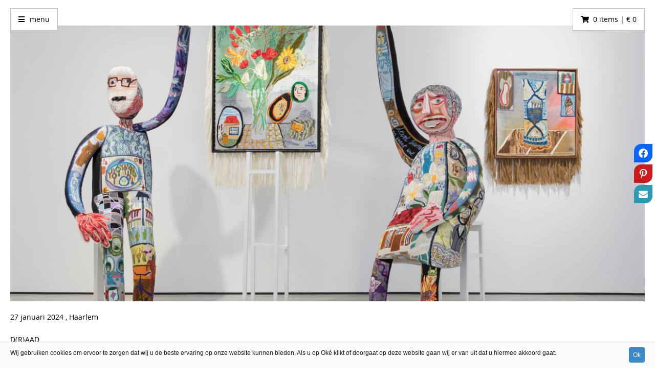

--- FILE ---
content_type: text/html; charset=UTF-8
request_url: https://textielplus.nl/event/draad/
body_size: 65803
content:
<!DOCTYPE html>
<html lang="nl-NL" class="no-js">
<head>
	<meta charset="UTF-8">
	<meta name="viewport" content="width=device-width, initial-scale=1" />
	<meta name="SKYPE_TOOLBAR" content="SKYPE_TOOLBAR_PARSER_COMPATIBLE" />
	<meta name="format-detection" content="telephone=no"/>
	<link rel="profile" href="http://gmpg.org/xfn/11">
	<link rel="pingback" href="https://textielplus.nl/xmlrpc.php">
	<!--[if lt IE 9]>
	<script src="https://textielplus.nl/wp-content/themes/marcelisdekave/js/html5.js"></script>
	<![endif]-->
	<meta name='robots' content='index, follow, max-image-preview:large, max-snippet:-1, max-video-preview:-1' />
	<style>img:is([sizes="auto" i], [sizes^="auto," i]) { contain-intrinsic-size: 3000px 1500px }</style>
	
	<!-- This site is optimized with the Yoast SEO Premium plugin v21.5 (Yoast SEO v26.7) - https://yoast.com/wordpress/plugins/seo/ -->
	<title>D(R)AAD &#8902; TxP (Textiel Plus)</title>
	<link rel="canonical" href="https://textielplus.nl/event/draad/" />
	<meta property="og:locale" content="nl_NL" />
	<meta property="og:type" content="article" />
	<meta property="og:title" content="D(R)AAD" />
	<meta property="og:description" content="D(R)AAD De tentoonstelling D(R)AAD belicht de kracht van borduren als een vorm van verzet en genezing van trauma’s. Deze tentoonstelling maakt deel uit van een nieuwe reeks van drie hedendaagse kunsttentoonstellingen genaamd Laat Los en Koester. D(R)AAD verbindt verleden en heden door historische borduurwerken te combineren met hedendaagse kunstwerken. Daarnaast wordt inD(R)AAD aandacht besteed aan [&hellip;]" />
	<meta property="og:url" content="https://textielplus.nl/event/draad/" />
	<meta property="og:site_name" content="TxP (Textiel Plus)" />
	<meta property="article:publisher" content="http://www.facebook.com/textielplus" />
	<meta property="article:modified_time" content="2024-01-16T09:33:12+00:00" />
	<meta property="og:image" content="https://textielplus.nl/wp-content/uploads/2024/01/Rommelaere-scaled.jpg" />
	<meta property="og:image:width" content="2560" />
	<meta property="og:image:height" content="1692" />
	<meta property="og:image:type" content="image/jpeg" />
	<meta name="twitter:card" content="summary_large_image" />
	<meta name="twitter:site" content="@textielplus" />
	<meta name="twitter:label1" content="Geschatte leestijd" />
	<meta name="twitter:data1" content="1 minuut" />
	<script type="application/ld+json" class="yoast-schema-graph">{"@context":"https://schema.org","@graph":[{"@type":"WebPage","@id":"https://textielplus.nl/event/draad/","url":"https://textielplus.nl/event/draad/","name":"D(R)AAD &#8902; TxP (Textiel Plus)","isPartOf":{"@id":"https://textielplus.nl/#website"},"primaryImageOfPage":{"@id":"https://textielplus.nl/event/draad/#primaryimage"},"image":{"@id":"https://textielplus.nl/event/draad/#primaryimage"},"thumbnailUrl":"https://textielplus.nl/wp-content/uploads/2024/01/Rommelaere-scaled.jpg","datePublished":"2024-01-15T18:33:05+00:00","dateModified":"2024-01-16T09:33:12+00:00","breadcrumb":{"@id":"https://textielplus.nl/event/draad/#breadcrumb"},"inLanguage":"nl-NL","potentialAction":[{"@type":"ReadAction","target":["https://textielplus.nl/event/draad/"]}]},{"@type":"ImageObject","inLanguage":"nl-NL","@id":"https://textielplus.nl/event/draad/#primaryimage","url":"https://textielplus.nl/wp-content/uploads/2024/01/Rommelaere-scaled.jpg","contentUrl":"https://textielplus.nl/wp-content/uploads/2024/01/Rommelaere-scaled.jpg","width":2560,"height":1692,"caption":"Klaas Rommelaere, From the series Dark Uncles, 2019 – 2022, embroidered sculptures, ongeveer 180 x 200 cm"},{"@type":"BreadcrumbList","@id":"https://textielplus.nl/event/draad/#breadcrumb","itemListElement":[{"@type":"ListItem","position":1,"name":"Home","item":"https://textielplus.nl/"},{"@type":"ListItem","position":2,"name":"Events","item":"https://textielplus.nl/event/"},{"@type":"ListItem","position":3,"name":"D(R)AAD"}]},{"@type":"WebSite","@id":"https://textielplus.nl/#website","url":"https://textielplus.nl/","name":"TxP (Textiel Plus)","description":"Magazine over textielkunst","publisher":{"@id":"https://textielplus.nl/#organization"},"potentialAction":[{"@type":"SearchAction","target":{"@type":"EntryPoint","urlTemplate":"https://textielplus.nl/?s={search_term_string}"},"query-input":{"@type":"PropertyValueSpecification","valueRequired":true,"valueName":"search_term_string"}}],"inLanguage":"nl-NL"},{"@type":"Organization","@id":"https://textielplus.nl/#organization","name":"TxP (Textiel Plus)","url":"https://textielplus.nl/","logo":{"@type":"ImageObject","inLanguage":"nl-NL","@id":"https://textielplus.nl/#/schema/logo/image/","url":"https://textielplus.nl/wp-content/uploads/2018/06/Logo-TXP-vierkant.jpg","contentUrl":"https://textielplus.nl/wp-content/uploads/2018/06/Logo-TXP-vierkant.jpg","width":799,"height":798,"caption":"TxP (Textiel Plus)"},"image":{"@id":"https://textielplus.nl/#/schema/logo/image/"},"sameAs":["http://www.facebook.com/textielplus","https://x.com/textielplus","http://textielplus","https://www.youtube.com/channel/UCsBwPLPdc94An0UHBl8g30Q"]}]}</script>
	<!-- / Yoast SEO Premium plugin. -->


<link rel='dns-prefetch' href='//ajax.googleapis.com' />
<script type="text/javascript">
/* <![CDATA[ */
window._wpemojiSettings = {"baseUrl":"https:\/\/s.w.org\/images\/core\/emoji\/16.0.1\/72x72\/","ext":".png","svgUrl":"https:\/\/s.w.org\/images\/core\/emoji\/16.0.1\/svg\/","svgExt":".svg","source":{"concatemoji":"https:\/\/textielplus.nl\/wp-includes\/js\/wp-emoji-release.min.js?ver=6.8.3"}};
/*! This file is auto-generated */
!function(s,n){var o,i,e;function c(e){try{var t={supportTests:e,timestamp:(new Date).valueOf()};sessionStorage.setItem(o,JSON.stringify(t))}catch(e){}}function p(e,t,n){e.clearRect(0,0,e.canvas.width,e.canvas.height),e.fillText(t,0,0);var t=new Uint32Array(e.getImageData(0,0,e.canvas.width,e.canvas.height).data),a=(e.clearRect(0,0,e.canvas.width,e.canvas.height),e.fillText(n,0,0),new Uint32Array(e.getImageData(0,0,e.canvas.width,e.canvas.height).data));return t.every(function(e,t){return e===a[t]})}function u(e,t){e.clearRect(0,0,e.canvas.width,e.canvas.height),e.fillText(t,0,0);for(var n=e.getImageData(16,16,1,1),a=0;a<n.data.length;a++)if(0!==n.data[a])return!1;return!0}function f(e,t,n,a){switch(t){case"flag":return n(e,"\ud83c\udff3\ufe0f\u200d\u26a7\ufe0f","\ud83c\udff3\ufe0f\u200b\u26a7\ufe0f")?!1:!n(e,"\ud83c\udde8\ud83c\uddf6","\ud83c\udde8\u200b\ud83c\uddf6")&&!n(e,"\ud83c\udff4\udb40\udc67\udb40\udc62\udb40\udc65\udb40\udc6e\udb40\udc67\udb40\udc7f","\ud83c\udff4\u200b\udb40\udc67\u200b\udb40\udc62\u200b\udb40\udc65\u200b\udb40\udc6e\u200b\udb40\udc67\u200b\udb40\udc7f");case"emoji":return!a(e,"\ud83e\udedf")}return!1}function g(e,t,n,a){var r="undefined"!=typeof WorkerGlobalScope&&self instanceof WorkerGlobalScope?new OffscreenCanvas(300,150):s.createElement("canvas"),o=r.getContext("2d",{willReadFrequently:!0}),i=(o.textBaseline="top",o.font="600 32px Arial",{});return e.forEach(function(e){i[e]=t(o,e,n,a)}),i}function t(e){var t=s.createElement("script");t.src=e,t.defer=!0,s.head.appendChild(t)}"undefined"!=typeof Promise&&(o="wpEmojiSettingsSupports",i=["flag","emoji"],n.supports={everything:!0,everythingExceptFlag:!0},e=new Promise(function(e){s.addEventListener("DOMContentLoaded",e,{once:!0})}),new Promise(function(t){var n=function(){try{var e=JSON.parse(sessionStorage.getItem(o));if("object"==typeof e&&"number"==typeof e.timestamp&&(new Date).valueOf()<e.timestamp+604800&&"object"==typeof e.supportTests)return e.supportTests}catch(e){}return null}();if(!n){if("undefined"!=typeof Worker&&"undefined"!=typeof OffscreenCanvas&&"undefined"!=typeof URL&&URL.createObjectURL&&"undefined"!=typeof Blob)try{var e="postMessage("+g.toString()+"("+[JSON.stringify(i),f.toString(),p.toString(),u.toString()].join(",")+"));",a=new Blob([e],{type:"text/javascript"}),r=new Worker(URL.createObjectURL(a),{name:"wpTestEmojiSupports"});return void(r.onmessage=function(e){c(n=e.data),r.terminate(),t(n)})}catch(e){}c(n=g(i,f,p,u))}t(n)}).then(function(e){for(var t in e)n.supports[t]=e[t],n.supports.everything=n.supports.everything&&n.supports[t],"flag"!==t&&(n.supports.everythingExceptFlag=n.supports.everythingExceptFlag&&n.supports[t]);n.supports.everythingExceptFlag=n.supports.everythingExceptFlag&&!n.supports.flag,n.DOMReady=!1,n.readyCallback=function(){n.DOMReady=!0}}).then(function(){return e}).then(function(){var e;n.supports.everything||(n.readyCallback(),(e=n.source||{}).concatemoji?t(e.concatemoji):e.wpemoji&&e.twemoji&&(t(e.twemoji),t(e.wpemoji)))}))}((window,document),window._wpemojiSettings);
/* ]]> */
</script>
<link rel='stylesheet' id='add-cookie-notice-css-css' href='https://textielplus.nl/wp-content/plugins/add-cookie-notice/css/add-cookie-notice.css?ver=1.0.0' type='text/css' media='all' />
<link rel='stylesheet' id='plugin_name-admin-ui-css-css' href='https://ajax.googleapis.com/ajax/libs/jqueryui/1.13.3/themes/smoothness/jquery-ui.css?ver=4.7.8' type='text/css' media='' />
<link rel='stylesheet' id='tooltipster-css-css' href='https://textielplus.nl/wp-content/plugins/arscode-ninja-popups/tooltipster/tooltipster.bundle.min.css?ver=6.8.3' type='text/css' media='all' />
<link rel='stylesheet' id='tooltipster-css-theme-css' href='https://textielplus.nl/wp-content/plugins/arscode-ninja-popups/tooltipster/plugins/tooltipster/sideTip/themes/tooltipster-sideTip-light.min.css?ver=6.8.3' type='text/css' media='all' />
<link rel='stylesheet' id='material-design-css-css' href='https://textielplus.nl/wp-content/plugins/arscode-ninja-popups/themes/jquery.material.form.css?ver=6.8.3' type='text/css' media='all' />
<link rel='stylesheet' id='jquery-intl-phone-input-css-css' href='https://textielplus.nl/wp-content/plugins/arscode-ninja-popups/assets/vendor/intl-tel-input/css/intlTelInput.min.css?ver=6.8.3' type='text/css' media='all' />
<link rel='stylesheet' id='snp_styles_reset-css' href='https://textielplus.nl/wp-content/plugins/arscode-ninja-popups/themes/reset.min.css?ver=6.8.3' type='text/css' media='all' />
<link rel='stylesheet' id='snp_styles_builder-css' href='https://textielplus.nl/wp-content/plugins/arscode-ninja-popups/themes/builder/style.css?ver=6.8.3' type='text/css' media='all' />
<link rel='stylesheet' id='mp-theme-css' href='https://textielplus.nl/wp-content/plugins/memberpress/css/ui/theme.css?ver=1.5.1' type='text/css' media='all' />
<style id='wp-emoji-styles-inline-css' type='text/css'>

	img.wp-smiley, img.emoji {
		display: inline !important;
		border: none !important;
		box-shadow: none !important;
		height: 1em !important;
		width: 1em !important;
		margin: 0 0.07em !important;
		vertical-align: -0.1em !important;
		background: none !important;
		padding: 0 !important;
	}
</style>
<link rel='stylesheet' id='wp-block-library-css' href='https://textielplus.nl/wp-includes/css/dist/block-library/style.min.css?ver=6.8.3' type='text/css' media='all' />
<style id='classic-theme-styles-inline-css' type='text/css'>
/*! This file is auto-generated */
.wp-block-button__link{color:#fff;background-color:#32373c;border-radius:9999px;box-shadow:none;text-decoration:none;padding:calc(.667em + 2px) calc(1.333em + 2px);font-size:1.125em}.wp-block-file__button{background:#32373c;color:#fff;text-decoration:none}
</style>
<style id='global-styles-inline-css' type='text/css'>
:root{--wp--preset--aspect-ratio--square: 1;--wp--preset--aspect-ratio--4-3: 4/3;--wp--preset--aspect-ratio--3-4: 3/4;--wp--preset--aspect-ratio--3-2: 3/2;--wp--preset--aspect-ratio--2-3: 2/3;--wp--preset--aspect-ratio--16-9: 16/9;--wp--preset--aspect-ratio--9-16: 9/16;--wp--preset--color--black: #000000;--wp--preset--color--cyan-bluish-gray: #abb8c3;--wp--preset--color--white: #ffffff;--wp--preset--color--pale-pink: #f78da7;--wp--preset--color--vivid-red: #cf2e2e;--wp--preset--color--luminous-vivid-orange: #ff6900;--wp--preset--color--luminous-vivid-amber: #fcb900;--wp--preset--color--light-green-cyan: #7bdcb5;--wp--preset--color--vivid-green-cyan: #00d084;--wp--preset--color--pale-cyan-blue: #8ed1fc;--wp--preset--color--vivid-cyan-blue: #0693e3;--wp--preset--color--vivid-purple: #9b51e0;--wp--preset--gradient--vivid-cyan-blue-to-vivid-purple: linear-gradient(135deg,rgba(6,147,227,1) 0%,rgb(155,81,224) 100%);--wp--preset--gradient--light-green-cyan-to-vivid-green-cyan: linear-gradient(135deg,rgb(122,220,180) 0%,rgb(0,208,130) 100%);--wp--preset--gradient--luminous-vivid-amber-to-luminous-vivid-orange: linear-gradient(135deg,rgba(252,185,0,1) 0%,rgba(255,105,0,1) 100%);--wp--preset--gradient--luminous-vivid-orange-to-vivid-red: linear-gradient(135deg,rgba(255,105,0,1) 0%,rgb(207,46,46) 100%);--wp--preset--gradient--very-light-gray-to-cyan-bluish-gray: linear-gradient(135deg,rgb(238,238,238) 0%,rgb(169,184,195) 100%);--wp--preset--gradient--cool-to-warm-spectrum: linear-gradient(135deg,rgb(74,234,220) 0%,rgb(151,120,209) 20%,rgb(207,42,186) 40%,rgb(238,44,130) 60%,rgb(251,105,98) 80%,rgb(254,248,76) 100%);--wp--preset--gradient--blush-light-purple: linear-gradient(135deg,rgb(255,206,236) 0%,rgb(152,150,240) 100%);--wp--preset--gradient--blush-bordeaux: linear-gradient(135deg,rgb(254,205,165) 0%,rgb(254,45,45) 50%,rgb(107,0,62) 100%);--wp--preset--gradient--luminous-dusk: linear-gradient(135deg,rgb(255,203,112) 0%,rgb(199,81,192) 50%,rgb(65,88,208) 100%);--wp--preset--gradient--pale-ocean: linear-gradient(135deg,rgb(255,245,203) 0%,rgb(182,227,212) 50%,rgb(51,167,181) 100%);--wp--preset--gradient--electric-grass: linear-gradient(135deg,rgb(202,248,128) 0%,rgb(113,206,126) 100%);--wp--preset--gradient--midnight: linear-gradient(135deg,rgb(2,3,129) 0%,rgb(40,116,252) 100%);--wp--preset--font-size--small: 13px;--wp--preset--font-size--medium: 20px;--wp--preset--font-size--large: 36px;--wp--preset--font-size--x-large: 42px;--wp--preset--spacing--20: 0.44rem;--wp--preset--spacing--30: 0.67rem;--wp--preset--spacing--40: 1rem;--wp--preset--spacing--50: 1.5rem;--wp--preset--spacing--60: 2.25rem;--wp--preset--spacing--70: 3.38rem;--wp--preset--spacing--80: 5.06rem;--wp--preset--shadow--natural: 6px 6px 9px rgba(0, 0, 0, 0.2);--wp--preset--shadow--deep: 12px 12px 50px rgba(0, 0, 0, 0.4);--wp--preset--shadow--sharp: 6px 6px 0px rgba(0, 0, 0, 0.2);--wp--preset--shadow--outlined: 6px 6px 0px -3px rgba(255, 255, 255, 1), 6px 6px rgba(0, 0, 0, 1);--wp--preset--shadow--crisp: 6px 6px 0px rgba(0, 0, 0, 1);}:where(.is-layout-flex){gap: 0.5em;}:where(.is-layout-grid){gap: 0.5em;}body .is-layout-flex{display: flex;}.is-layout-flex{flex-wrap: wrap;align-items: center;}.is-layout-flex > :is(*, div){margin: 0;}body .is-layout-grid{display: grid;}.is-layout-grid > :is(*, div){margin: 0;}:where(.wp-block-columns.is-layout-flex){gap: 2em;}:where(.wp-block-columns.is-layout-grid){gap: 2em;}:where(.wp-block-post-template.is-layout-flex){gap: 1.25em;}:where(.wp-block-post-template.is-layout-grid){gap: 1.25em;}.has-black-color{color: var(--wp--preset--color--black) !important;}.has-cyan-bluish-gray-color{color: var(--wp--preset--color--cyan-bluish-gray) !important;}.has-white-color{color: var(--wp--preset--color--white) !important;}.has-pale-pink-color{color: var(--wp--preset--color--pale-pink) !important;}.has-vivid-red-color{color: var(--wp--preset--color--vivid-red) !important;}.has-luminous-vivid-orange-color{color: var(--wp--preset--color--luminous-vivid-orange) !important;}.has-luminous-vivid-amber-color{color: var(--wp--preset--color--luminous-vivid-amber) !important;}.has-light-green-cyan-color{color: var(--wp--preset--color--light-green-cyan) !important;}.has-vivid-green-cyan-color{color: var(--wp--preset--color--vivid-green-cyan) !important;}.has-pale-cyan-blue-color{color: var(--wp--preset--color--pale-cyan-blue) !important;}.has-vivid-cyan-blue-color{color: var(--wp--preset--color--vivid-cyan-blue) !important;}.has-vivid-purple-color{color: var(--wp--preset--color--vivid-purple) !important;}.has-black-background-color{background-color: var(--wp--preset--color--black) !important;}.has-cyan-bluish-gray-background-color{background-color: var(--wp--preset--color--cyan-bluish-gray) !important;}.has-white-background-color{background-color: var(--wp--preset--color--white) !important;}.has-pale-pink-background-color{background-color: var(--wp--preset--color--pale-pink) !important;}.has-vivid-red-background-color{background-color: var(--wp--preset--color--vivid-red) !important;}.has-luminous-vivid-orange-background-color{background-color: var(--wp--preset--color--luminous-vivid-orange) !important;}.has-luminous-vivid-amber-background-color{background-color: var(--wp--preset--color--luminous-vivid-amber) !important;}.has-light-green-cyan-background-color{background-color: var(--wp--preset--color--light-green-cyan) !important;}.has-vivid-green-cyan-background-color{background-color: var(--wp--preset--color--vivid-green-cyan) !important;}.has-pale-cyan-blue-background-color{background-color: var(--wp--preset--color--pale-cyan-blue) !important;}.has-vivid-cyan-blue-background-color{background-color: var(--wp--preset--color--vivid-cyan-blue) !important;}.has-vivid-purple-background-color{background-color: var(--wp--preset--color--vivid-purple) !important;}.has-black-border-color{border-color: var(--wp--preset--color--black) !important;}.has-cyan-bluish-gray-border-color{border-color: var(--wp--preset--color--cyan-bluish-gray) !important;}.has-white-border-color{border-color: var(--wp--preset--color--white) !important;}.has-pale-pink-border-color{border-color: var(--wp--preset--color--pale-pink) !important;}.has-vivid-red-border-color{border-color: var(--wp--preset--color--vivid-red) !important;}.has-luminous-vivid-orange-border-color{border-color: var(--wp--preset--color--luminous-vivid-orange) !important;}.has-luminous-vivid-amber-border-color{border-color: var(--wp--preset--color--luminous-vivid-amber) !important;}.has-light-green-cyan-border-color{border-color: var(--wp--preset--color--light-green-cyan) !important;}.has-vivid-green-cyan-border-color{border-color: var(--wp--preset--color--vivid-green-cyan) !important;}.has-pale-cyan-blue-border-color{border-color: var(--wp--preset--color--pale-cyan-blue) !important;}.has-vivid-cyan-blue-border-color{border-color: var(--wp--preset--color--vivid-cyan-blue) !important;}.has-vivid-purple-border-color{border-color: var(--wp--preset--color--vivid-purple) !important;}.has-vivid-cyan-blue-to-vivid-purple-gradient-background{background: var(--wp--preset--gradient--vivid-cyan-blue-to-vivid-purple) !important;}.has-light-green-cyan-to-vivid-green-cyan-gradient-background{background: var(--wp--preset--gradient--light-green-cyan-to-vivid-green-cyan) !important;}.has-luminous-vivid-amber-to-luminous-vivid-orange-gradient-background{background: var(--wp--preset--gradient--luminous-vivid-amber-to-luminous-vivid-orange) !important;}.has-luminous-vivid-orange-to-vivid-red-gradient-background{background: var(--wp--preset--gradient--luminous-vivid-orange-to-vivid-red) !important;}.has-very-light-gray-to-cyan-bluish-gray-gradient-background{background: var(--wp--preset--gradient--very-light-gray-to-cyan-bluish-gray) !important;}.has-cool-to-warm-spectrum-gradient-background{background: var(--wp--preset--gradient--cool-to-warm-spectrum) !important;}.has-blush-light-purple-gradient-background{background: var(--wp--preset--gradient--blush-light-purple) !important;}.has-blush-bordeaux-gradient-background{background: var(--wp--preset--gradient--blush-bordeaux) !important;}.has-luminous-dusk-gradient-background{background: var(--wp--preset--gradient--luminous-dusk) !important;}.has-pale-ocean-gradient-background{background: var(--wp--preset--gradient--pale-ocean) !important;}.has-electric-grass-gradient-background{background: var(--wp--preset--gradient--electric-grass) !important;}.has-midnight-gradient-background{background: var(--wp--preset--gradient--midnight) !important;}.has-small-font-size{font-size: var(--wp--preset--font-size--small) !important;}.has-medium-font-size{font-size: var(--wp--preset--font-size--medium) !important;}.has-large-font-size{font-size: var(--wp--preset--font-size--large) !important;}.has-x-large-font-size{font-size: var(--wp--preset--font-size--x-large) !important;}
:where(.wp-block-post-template.is-layout-flex){gap: 1.25em;}:where(.wp-block-post-template.is-layout-grid){gap: 1.25em;}
:where(.wp-block-columns.is-layout-flex){gap: 2em;}:where(.wp-block-columns.is-layout-grid){gap: 2em;}
:root :where(.wp-block-pullquote){font-size: 1.5em;line-height: 1.6;}
</style>
<link rel='stylesheet' id='woocommerce-layout-css' href='https://textielplus.nl/wp-content/plugins/woocommerce/assets/css/woocommerce-layout.css?ver=10.4.3' type='text/css' media='all' />
<link rel='stylesheet' id='woocommerce-smallscreen-css' href='https://textielplus.nl/wp-content/plugins/woocommerce/assets/css/woocommerce-smallscreen.css?ver=10.4.3' type='text/css' media='only screen and (max-width: 768px)' />
<link rel='stylesheet' id='woocommerce-general-css' href='https://textielplus.nl/wp-content/plugins/woocommerce/assets/css/woocommerce.css?ver=10.4.3' type='text/css' media='all' />
<style id='woocommerce-inline-inline-css' type='text/css'>
.woocommerce form .form-row .required { visibility: visible; }
</style>
<link rel='stylesheet' id='subscribe-forms-css-css' href='https://textielplus.nl/wp-content/plugins/easy-social-share-buttons3/assets/modules/subscribe-forms.min.css?ver=10.8' type='text/css' media='all' />
<link rel='stylesheet' id='click2tweet-css-css' href='https://textielplus.nl/wp-content/plugins/easy-social-share-buttons3/assets/modules/click-to-tweet.min.css?ver=10.8' type='text/css' media='all' />
<link rel='stylesheet' id='easy-social-share-buttons-css' href='https://textielplus.nl/wp-content/plugins/easy-social-share-buttons3/assets/css/easy-social-share-buttons.min.css?ver=10.8' type='text/css' media='all' />
<style id='easy-social-share-buttons-inline-css' type='text/css'>
.essb_links .essb_link_mastodon { --essb-network: #6364ff;}
</style>
<link rel='stylesheet' id='swpsmartgrid_base_css-css' href='https://textielplus.nl/wp-content/themes/marcelisdekave/css/standard.css?ver=6.8.3' type='text/css' media='all' />
<link rel='stylesheet' id='swpsmartgrid_style_css-css' href='https://textielplus.nl/wp-content/themes/marcelisdekave/css/style.css?ver=6.8.3' type='text/css' media='all' />
<script type="text/javascript" src="https://textielplus.nl/wp-includes/js/jquery/jquery.min.js?ver=3.7.1" id="jquery-core-js"></script>
<script type="text/javascript" src="https://textielplus.nl/wp-includes/js/jquery/jquery-migrate.min.js?ver=3.4.1" id="jquery-migrate-js"></script>
<script type="text/javascript" src="https://textielplus.nl/wp-content/plugins/woocommerce/assets/js/jquery-blockui/jquery.blockUI.min.js?ver=2.7.0-wc.10.4.3" id="wc-jquery-blockui-js" defer="defer" data-wp-strategy="defer"></script>
<script type="text/javascript" id="wc-add-to-cart-js-extra">
/* <![CDATA[ */
var wc_add_to_cart_params = {"ajax_url":"\/wp-admin\/admin-ajax.php","wc_ajax_url":"\/?wc-ajax=%%endpoint%%","i18n_view_cart":"Bekijk winkelwagen","cart_url":"https:\/\/textielplus.nl\/cart\/","is_cart":"","cart_redirect_after_add":"no"};
/* ]]> */
</script>
<script type="text/javascript" src="https://textielplus.nl/wp-content/plugins/woocommerce/assets/js/frontend/add-to-cart.min.js?ver=10.4.3" id="wc-add-to-cart-js" defer="defer" data-wp-strategy="defer"></script>
<script type="text/javascript" src="https://textielplus.nl/wp-content/plugins/woocommerce/assets/js/js-cookie/js.cookie.min.js?ver=2.1.4-wc.10.4.3" id="wc-js-cookie-js" defer="defer" data-wp-strategy="defer"></script>
<script type="text/javascript" id="woocommerce-js-extra">
/* <![CDATA[ */
var woocommerce_params = {"ajax_url":"\/wp-admin\/admin-ajax.php","wc_ajax_url":"\/?wc-ajax=%%endpoint%%","i18n_password_show":"Wachtwoord weergeven","i18n_password_hide":"Wachtwoord verbergen"};
/* ]]> */
</script>
<script type="text/javascript" src="https://textielplus.nl/wp-content/plugins/woocommerce/assets/js/frontend/woocommerce.min.js?ver=10.4.3" id="woocommerce-js" defer="defer" data-wp-strategy="defer"></script>
<script type="text/javascript" src="https://textielplus.nl/wp-content/themes/marcelisdekave/script/default.js?ver=6.8.3" id="swpsmartgrid_base_js-js"></script>
<script id="essb-inline-js"></script><link rel="https://api.w.org/" href="https://textielplus.nl/wp-json/" /><link rel="EditURI" type="application/rsd+xml" title="RSD" href="https://textielplus.nl/xmlrpc.php?rsd" />
<meta name="generator" content="WordPress 6.8.3" />
<meta name="generator" content="WooCommerce 10.4.3" />
<link rel='shortlink' href='https://textielplus.nl/?p=51194' />
<link rel="alternate" title="oEmbed (JSON)" type="application/json+oembed" href="https://textielplus.nl/wp-json/oembed/1.0/embed?url=https%3A%2F%2Ftextielplus.nl%2Fevent%2Fdraad%2F" />
<link rel="alternate" title="oEmbed (XML)" type="text/xml+oembed" href="https://textielplus.nl/wp-json/oembed/1.0/embed?url=https%3A%2F%2Ftextielplus.nl%2Fevent%2Fdraad%2F&#038;format=xml" />

<script type="text/javascript">var essb_settings = {"ajax_url":"https:\/\/textielplus.nl\/wp-admin\/admin-ajax.php","essb3_nonce":"8136dd658f","essb3_plugin_url":"https:\/\/textielplus.nl\/wp-content\/plugins\/easy-social-share-buttons3","essb3_stats":false,"essb3_ga":false,"essb3_ga_ntg":false,"blog_url":"https:\/\/textielplus.nl\/","post_id":"51194"};</script>	<noscript><style>.woocommerce-product-gallery{ opacity: 1 !important; }</style></noscript>
	<link rel="icon" href="https://textielplus.nl/wp-content/uploads/2018/02/cropped-txp_logo-32x32.png" sizes="32x32" />
<link rel="icon" href="https://textielplus.nl/wp-content/uploads/2018/02/cropped-txp_logo-192x192.png" sizes="192x192" />
<link rel="apple-touch-icon" href="https://textielplus.nl/wp-content/uploads/2018/02/cropped-txp_logo-180x180.png" />
<meta name="msapplication-TileImage" content="https://textielplus.nl/wp-content/uploads/2018/02/cropped-txp_logo-270x270.png" />
		<style type="text/css" id="wp-custom-css">
			/* Formulier Copernica */
input.cop[type=text], textarea.cop {
  width: 100%;
  padding: 12px;
  border: 1px solid #ccc;
  border-radius: 4px;
  resize: vertical;
}

select.cop {
  width: 100%;
  padding: 6px;
  border: 1px solid #ccc;
  border-radius: 4px;
  resize: vertical;
}

input.cop[type=checkbox] {
  width: 16px;
  height: 16px;
  margin-right: 5px;
}

label.cop {
  padding: 12px 12px 12px 0;
  display: inline-block;
}

input.cop[type=submit] {
  background-color: #000;
  color: white;
  padding: 13px 20px;
  border: none;
  border-radius: 4px;
  cursor: pointer;
  float: left;
  font-size: 16px;
}

input.cop[type=submit]:hover {
  background-color: #D60665;
}

.g-recaptcha {
  margin-top: 20px;
  margin-bottom: 10px;
}
      
.containercop{
  border-radius: 5px;
  background-color: #fff;
  padding: 0px 20px 20px 0px;
}

.col-35cop {
  float: left;
  width: 35%;
  margin-top: 6px;
}

.col-65cop {
  float: left;
  width: 65%;
  margin-top: 6px;
}

/* Clear floats after the columns */
.rowcop:after {
  content: "";
  display: table;
  clear: both;
}

/* Responsive layout - when the screen is less than 600px wide, make the two columns stack on top of each other instead of next to each other */
@media screen and (max-width: 600px) {
  .col-35cop, .col-65cop, input.cop[type=submit] {
    width: 100%;
    margin-top: 0;
  }
	select.cop {
  width: 100%;
  padding: 10px;
  border: 1px solid #ccc;
  border-radius: 4px;
  resize: vertical;
}
}

/* Einde formulier Copernica */

		</style>
			 <!-- Google Tag Manager -->
<script>(function(w,d,s,l,i){w[l]=w[l]||[];w[l].push({'gtm.start':
new Date().getTime(),event:'gtm.js'});var f=d.getElementsByTagName(s)[0],
j=d.createElement(s),dl=l!='dataLayer'?'&l='+l:'';j.async=true;j.src=
'https://www.googletagmanager.com/gtm.js?id='+i+dl;f.parentNode.insertBefore(j,f);
})(window,document,'script','dataLayer','GTM-MSCLL9X');</script>
<!-- End Google Tag Manager -->
	
	<!-- Hotjar Tracking Code for https://www.textielplus.nl -->
	<script>
	
	    (function(h,o,t,j,a,r){
	
	        h.hj=h.hj||function(){(h.hj.q=h.hj.q||[]).push(arguments)};
	
	        h._hjSettings={hjid:822055,hjsv:6};
	
	        a=o.getElementsByTagName('head')[0];
	
	        r=o.createElement('script');r.async=1;
	
	        r.src=t+h._hjSettings.hjid+j+h._hjSettings.hjsv;
	
	        a.appendChild(r);
	
	    })(window,document,'https://static.hotjar.com/c/hotjar-','.js?sv=');
	
	</script>
</head>
<body class="wp-singular event-template-default single single-event postid-51194 wp-theme-marcelisdekave theme-marcelisdekave fl-builder-2-10 fl-no-js woocommerce-no-js essb-10.8">
	<div class="mask"></div>
		<div class="main-menu kok">
 		<span class="fa-menu"></span>
 		menu
 	</div>
 	<div class="main-menu-items">
 		<span class="close"> </span>
 		<h4 class="first">Hoofdmenu</h4>
 		<div class="menu-hoofdmenu-container"><ul id="menu-hoofdmenu" class="menu"><li id="menu-item-31271" class="menu-item menu-item-type-post_type menu-item-object-page menu-item-home menu-item-31271"><a rel="page" href="https://textielplus.nl/">Home</a></li>
<li id="menu-item-31347" class="menu-item menu-item-type-post_type menu-item-object-page menu-item-has-children menu-item-31347"><a rel="page" href="https://textielplus.nl/magazine-over-textielkunst/">Magazine</a>
<ul class="sub-menu">
	<li id="menu-item-31331" class="menu-item menu-item-type-post_type menu-item-object-page menu-item-31331"><a rel="30979" href="https://textielplus.nl/neem-een-abonnement/">Neem een abonnement</a></li>
</ul>
</li>
<li id="menu-item-31315" class="menu-item menu-item-type-post_type menu-item-object-page menu-item-has-children menu-item-31315"><a rel="page" href="https://textielplus.nl/artikelen/">Artikelen lezen</a>
<ul class="sub-menu">
	<li id="menu-item-45041" class="menu-item menu-item-type-custom menu-item-object-custom menu-item-45041"><a href="https://textielplus.nl/textielkunstenaars/">Textielkunstenaars</a></li>
	<li id="menu-item-45043" class="menu-item menu-item-type-custom menu-item-object-custom menu-item-45043"><a href="https://textielplus.nl/textiele-technieken/">Textiele technieken</a></li>
</ul>
</li>
<li id="menu-item-47969" class="menu-item menu-item-type-post_type menu-item-object-page menu-item-47969"><a href="https://textielplus.nl/exposities/">Exposities</a></li>
<li id="menu-item-31483" class="menu-item menu-item-type-post_type menu-item-object-page menu-item-31483"><a rel="31033" href="https://textielplus.nl/nieuwsbrief/">Nieuwsbrief NL</a></li>
<li id="menu-item-31535" class="menu-item menu-item-type-post_type menu-item-object-page menu-item-31535"><a rel="31073" href="https://textielplus.nl/verkooppunten/">Verkooppunten</a></li>
<li id="menu-item-31533" class="menu-item menu-item-type-post_type menu-item-object-page menu-item-31533"><a rel="31071" href="https://textielplus.nl/adverteren/">Adverteren</a></li>
<li id="menu-item-31473" class="menu-item menu-item-type-post_type menu-item-object-page menu-item-31473"><a rel="31005" href="https://textielplus.nl/contact/">Contact</a></li>
</ul></div> 		<br />
 		<h4>Mijn account</h4>
 		<ul>
 			 		<li>
	 			<a href="https://textielplus.nl/my-account">
	 				inloggen
	 			</a>
	 		</li>
 		 		
 		</ul>
 		<div class="menu-social">
 		 		 <a title="FACEBOOK" href="https://www.facebook.com/textielplus" class="social-item social-facebook social">
		 	
		 </a>
		 		 <a title="INSTAGRAM" href="https://www.instagram.com/textielplus" class="social-item social-instagram social">
		 	
		 </a>
		 		 <a title="TWITTER" href="https://twitter.com/textielplus" class="social-item social-twitter social">
		 	
		 </a>
		  		
 		</div>
 	</div>
 	
<div class="page-outer-container"><div class="page-container page-container-singleevent" data-width="2476"><div class="block-container block-container-featuredimage image-fit" data-width="200">

	<div class="featured-image-container" style="background-image: url(https://textielplus.nl/wp-content/uploads/2024/01/Rommelaere-scaled.jpg);">
		&#160;	
	</div></div><div class="block-container block-container-singleevent size-fit" data-width="600">

	<div class="single-event-container">
		<div class="metadata">
 			 
 			27 januari 2024 , Haarlem 			<br /> 
 			  
 		</div>&#160;<br />
		<p>D(R)AAD</p>
<p>De tentoonstelling D(R)AAD belicht de kracht van borduren als een vorm van<br />
verzet en genezing van trauma’s. Deze tentoonstelling maakt deel uit van<br />
een nieuwe reeks van drie hedendaagse kunsttentoonstellingen genaamd<br />
Laat Los en Koester.<br />
D(R)AAD verbindt verleden en heden door historische borduurwerken<br />
te combineren met hedendaagse kunstwerken.<br />
Daarnaast wordt inD(R)AAD aandacht besteed aan sociaal-maatschappelijke<br />
borduurinitiatieven die borduren gebruiken als een sociaal bindmiddel<br />
of als een middel om trauma’s, zowel individueel als collectief, te verwerken.<br />
De historische ‘bevrijdingsrok’ die in Verwey Museum Haarlem in de<br />
tentoonstelling Allemaal Haarlemmers te zien is, vormt de aanleiding voor<br />
D(R)AAD. De werken van onder andere Lilly Lulay, Klaas Rommelaere en<br />
Patricia Kaersenhout zijn te zien tot en met 28 april 2024.</p>
<div class="essb-pinterest-pro-content-marker" style="display: none !important;"></div><div class="essb_break_scroll"></div>		<div class="bumper" style="height:16px;"></div>
		
		<div class="pointers right">
					<a class="button no-precursor" target="__NEW" href="https://verweymuseumhaarlem.nl/draad/">Meer info</a><br />&#160;<br />
				
				</div>
		
						
		<div class="addressdata">
			<span class="label">Adresgegevens</span>
			Verwey Museum<br />
Groot Heiligland 47,<br />
Haarlem		</div>
			</div></div><div class="block-container block-container-eventslist" data-width="1396">

	<div class="eventslist-container">
				
		<div class="event" >
			<div class="event-image" style="background:url( https://textielplus.nl/wp-content/uploads/2025/06/De-Onkruidenier-Relearning-Aquatic-Evolution-©-Marleen-Annema-11_klein.jpg );background-size:cover;background-position:center center">
				<a href="/event/textiel-biennale-2025-verweven-toekomsten"></a>
			</div>
			<div class="event-description">
				<div class="event-title">
					Textiel Biënnale 2025. Verweven Toekomsten				</div>
				<span class="icon-date">&#160;</span>17 januari 2026<br/>
				<span class="icon-location">&#160;</span>Rijswijk<br/>
				<div class="readmore">
					<a href="/event/textiel-biennale-2025-verweven-toekomsten" class="readmore">
						LEES MEER
					</a>
				</div>
			</div>
		</div>
		
				
		<div class="event" >
			<div class="event-image" style="background:url( https://textielplus.nl/wp-content/uploads/2025/10/Screenshot-2025-10-06-16.21.26-e1759760719770.png );background-size:cover;background-position:center center">
				<a href="/event/rococo-reboot-mode-1750-1830"></a>
			</div>
			<div class="event-description">
				<div class="event-title">
					Rococo Reboot! Mode 1750 - 1830				</div>
				<span class="icon-date">&#160;</span>04 april 2025 - 22 februari 2026<br/>
				<span class="icon-location">&#160;</span>Hasselt (B)<br/>
				<div class="readmore">
					<a href="/event/rococo-reboot-mode-1750-1830" class="readmore">
						LEES MEER
					</a>
				</div>
			</div>
		</div>
		
				
		<div class="event" >
			<div class="event-image" style="background:url( https://textielplus.nl/wp-content/uploads/2025/09/Emilie-Palle-Holm_piece-1_Klein.jpg );background-size:cover;background-position:center center">
				<a href="/event/tablescapes-tussen-plooi-en-prestige"></a>
			</div>
			<div class="event-description">
				<div class="event-title">
					Tablescapes. Tussen plooi en prestige				</div>
				<span class="icon-date">&#160;</span>26 september 2025 - 31 augustus 2027<br/>
				<span class="icon-location">&#160;</span>Kortrijk (België)<br/>
				<div class="readmore">
					<a href="/event/tablescapes-tussen-plooi-en-prestige" class="readmore">
						LEES MEER
					</a>
				</div>
			</div>
		</div>
		
				
		<div class="event" >
			<div class="event-image" style="background:url( https://textielplus.nl/wp-content/uploads/2025/09/Photo-Josefina-Eikenaar-2025-026-001-scaled.jpg );background-size:cover;background-position:center center">
				<a href="/event/haus-of-fibre"></a>
			</div>
			<div class="event-description">
				<div class="event-title">
					Haus of fibre				</div>
				<span class="icon-date">&#160;</span>11 oktober 2025 - 15 maart 2026<br/>
				<span class="icon-location">&#160;</span>Tilburg<br/>
				<div class="readmore">
					<a href="/event/haus-of-fibre" class="readmore">
						LEES MEER
					</a>
				</div>
			</div>
		</div>
		
				
		<div class="event" >
			<div class="event-image" style="background:url( https://textielplus.nl/wp-content/uploads/2025/09/IMG_6942.jpg );background-size:cover;background-position:center center">
				<a href="/event/fong-leng-fans-60-jaar-fashion-faam"></a>
			</div>
			<div class="event-description">
				<div class="event-title">
					Fong-Leng & Fans - 60 jaar Fashion & Faam				</div>
				<span class="icon-date">&#160;</span>15 oktober 2025 - 06 april 2026<br/>
				<span class="icon-location">&#160;</span>Amstelveen<br/>
				<div class="readmore">
					<a href="/event/fong-leng-fans-60-jaar-fashion-faam" class="readmore">
						LEES MEER
					</a>
				</div>
			</div>
		</div>
		
				
		<div class="event" >
			<div class="event-image" style="background:url( https://textielplus.nl/wp-content/uploads/2025/10/generated_imagecut.png );background-size:cover;background-position:center center">
				<a href="/event/de-sterallures-van-spanjaard"></a>
			</div>
			<div class="event-description">
				<div class="event-title">
					De Sterallures van Spanjaard				</div>
				<span class="icon-date">&#160;</span>19 oktober 2025 - 15 maart 2026<br/>
				<span class="icon-location">&#160;</span>Borne<br/>
				<div class="readmore">
					<a href="/event/de-sterallures-van-spanjaard" class="readmore">
						LEES MEER
					</a>
				</div>
			</div>
		</div>
		
				
		<div class="event" >
			<div class="event-image" style="background:url( https://textielplus.nl/wp-content/uploads/2025/11/TextielPlus-ONLINE-e1762091206268.png );background-size:cover;background-position:center center">
				<a href="/event/frank-govers-the-power-of-style"></a>
			</div>
			<div class="event-description">
				<div class="event-title">
					Frank Govers - The Power of Style				</div>
				<span class="icon-date">&#160;</span>18 november 2025 - 09 mei 2026<br/>
				<span class="icon-location">&#160;</span>Veenendaal<br/>
				<div class="readmore">
					<a href="/event/frank-govers-the-power-of-style" class="readmore">
						LEES MEER
					</a>
				</div>
			</div>
		</div>
		
				<div class="bumper"></div>
	</div> 
</div><div class="block-container block-container-footer" data-width="280"> 

 	<div class="footer-container">
		 <h2>TxP op sociale media</h2>
		 		 		
		 <a target="_blank" href="https://www.facebook.com/textielplus" class="sbutton social">
		 	 <span  class="iconn icon-facebook"></span>
		 	Facebook		 </a>
		 		 		
		 <a target="_blank" href="https://www.instagram.com/textielplus" class="sbutton social">
		 	 <span  class="iconn icon-instagram"></span>
		 	Instagram		 </a>
		 		 		
		 <a target="_blank" href="https://nl.pinterest.com/textielplus/" class="sbutton social">
		 	 <span  class="iconn icon-pinterest"></span>
		 	Pinterest		 </a>
		 		 
		 
		 <h2 class="second">Aanmelden voor TxP-nieuwsbrief</h2>
		 <a class="sbutton" href="https://textielplus.nl/nieuwsbrief/" >
		 	<span  class="icon-mail"></span>
		 	Nieuwsbrief
		 </a>
		 
		 <br />&#160;<br />
		 <a class="sbutton" href="/privacyverklaring/" >
		 	Privacy statement
		 <a class="sbutton" href="https://textielplus.nl/disclaimer/" target="_blank">
		 	Disclaimer
		 </a>
		 </a>
		 <a class="sbutton" href="https://textielplus.nl/algemene-voorwaarden/" target="_blank">
		 	Abonnementsvoorwaarden
		 </a>
		<a class="sbutton">
			Protected by de Merkplaats
		</a>
		 
	</div>
	<div class="bumper"></div></div></div></div><!-- 

 	<div class="login-logout">
 		 			<a href="https://textielplus.nl/my-account">
 				inloggen
 			</a>
 		 	</div>
 -->
 	<div class="basket-case">
 		
			<a class="custom-txp-cart" href="https://textielplus.nl/cart">
	 			0 items | € 0
	 		</a>
			 	</div>
  
 
		<style type="text/css" data-key="sharing-total-sidebar-leftbig">.essb_displayed_sidebar.essb_links .essb-tc-block{margin:0;margin-bottom:5px;flex-direction:column}.essb_displayed_sidebar.essb_links .essb-tc-style-text-big-icon .essb-svg-icon{margin-right:0}</style><div class="essb_links essb_counters essb_counter_modern_right essb_displayed_sidebar essb_displayed_sidebar_right essb_share essb_sidebar_transition essb_sidebar_transition_slide essb_sidebar_location_middle essb_template_color-leafs essb_113932384 essb_links_right print-no" id="essb_displayed_sidebar_113932384" data-essb-postid="51194" data-essb-position="sidebar essb_displayed_sidebar_right" data-essb-button-style="icon" data-essb-template="color-leafs" data-essb-counter-pos="right" data-essb-url="https://textielplus.nl/event/draad/" data-essb-fullurl="https://textielplus.nl/event/draad/" data-essb-instance="113932384"><ul class="essb_links_list essb_force_hide_name essb_force_hide"><li class="essb_item essb_totalcount_item essb_totalcount essb_tc_pos_leftbig" style="display: none !important;" data-essb-hide-till="20" data-counter-pos="leftbig" data-counter-value="0"><div class="essb-tc-block essb-tc-style-text-big"><span class="essb-tc-block-number">0</span><span class="essb-tc-block-text">shares</span></div></li><li class="essb_item essb_link_facebook nolightbox essb_link_svg_icon"> <a href="https://www.facebook.com/sharer/sharer.php?u=https%3A%2F%2Ftextielplus.nl%2Fevent%2Fdraad%2F&t=D%28R%29AAD" title="Share on Facebook" onclick="essb.window(&#39;https://www.facebook.com/sharer/sharer.php?u=https%3A%2F%2Ftextielplus.nl%2Fevent%2Fdraad%2F&t=D%28R%29AAD&#39;,&#39;facebook&#39;,&#39;113932384&#39;); return false;" target="_blank" rel="nofollow" class="nolightbox essb-s-bg-facebook essb-s-c-light essb-s-ch-light essb-s-bgh-dark essb-s-bg-network" ><span class="essb_icon essb_icon_facebook"><svg class="essb-svg-icon essb-svg-icon-facebook" aria-hidden="true" role="img" focusable="false" xmlns="http://www.w3.org/2000/svg" width="16" height="16" viewBox="0 0 16 16"><path d="M16 8.049c0-4.446-3.582-8.05-8-8.05C3.58 0-.002 3.603-.002 8.05c0 4.017 2.926 7.347 6.75 7.951v-5.625h-2.03V8.05H6.75V6.275c0-2.017 1.195-3.131 3.022-3.131.876 0 1.791.157 1.791.157v1.98h-1.009c-.993 0-1.303.621-1.303 1.258v1.51h2.218l-.354 2.326H9.25V16c3.824-.604 6.75-3.934 6.75-7.951"></path></svg></span><span class="essb_network_name essb_noname"></span></a><span class="essb_counter_right" data-cnt="" style="display: none;" data-cnt-short="0">0</span></li><li class="essb_item essb_link_pinterest nolightbox essb_link_svg_icon"> <a href="#" title="Share on Pinterest" onclick="essb.pinterest_picker(&#39;113932384&#39;); return false;" target="_blank" rel="nofollow" class="nolightbox essb-s-bg-pinterest essb-s-c-light essb-s-ch-light essb-s-bgh-dark essb-s-bg-network" ><span class="essb_icon essb_icon_pinterest"><svg class="essb-svg-icon essb-svg-icon-pinterest" aria-hidden="true" role="img" focusable="false" width="32" height="32" viewBox="0 0 32 32" xmlns="http://www.w3.org/2000/svg"><path d="M10.625 12.25c0-1.375 0.313-2.5 1.063-3.438 0.688-0.938 1.563-1.438 2.563-1.438 0.813 0 1.438 0.25 1.875 0.813s0.688 1.25 0.688 2.063c0 0.5-0.125 1.125-0.313 1.813-0.188 0.75-0.375 1.625-0.688 2.563-0.313 1-0.563 1.75-0.688 2.313-0.25 1-0.063 1.875 0.563 2.625 0.625 0.688 1.438 1.063 2.438 1.063 1.75 0 3.188-1 4.313-2.938 1.125-2 1.688-4.375 1.688-7.188 0-2.125-0.688-3.875-2.063-5.25-1.375-1.313-3.313-2-5.813-2-2.813 0-5.063 0.875-6.75 2.688-1.75 1.75-2.625 3.875-2.625 6.375 0 1.5 0.438 2.75 1.25 3.75 0.313 0.313 0.375 0.688 0.313 1.063-0.125 0.313-0.25 0.813-0.375 1.5-0.063 0.25-0.188 0.438-0.375 0.5s-0.375 0.063-0.563 0c-1.313-0.563-2.25-1.438-2.938-2.75s-1-2.813-1-4.5c0-1.125 0.188-2.188 0.563-3.313s0.875-2.188 1.625-3.188c0.75-1.063 1.688-1.938 2.688-2.75 1.063-0.813 2.313-1.438 3.875-1.938 1.5-0.438 3.125-0.688 4.813-0.688 1.813 0 3.438 0.313 4.938 0.938 1.5 0.563 2.813 1.375 3.813 2.375 1.063 1.063 1.813 2.188 2.438 3.5 0.563 1.313 0.875 2.688 0.875 4.063 0 3.75-0.938 6.875-2.875 9.313-1.938 2.5-4.375 3.688-7.375 3.688-1 0-1.938-0.188-2.813-0.688-0.875-0.438-1.5-1-1.875-1.688-0.688 2.938-1.125 4.688-1.313 5.25-0.375 1.438-1.25 3.188-2.688 5.25h-1.313c-0.25-2.563-0.188-4.688 0.188-6.375l2.438-10.313c-0.375-0.813-0.563-1.813-0.563-3.063z"></path></svg></span><span class="essb_network_name essb_noname"></span></a><span class="essb_counter_right" data-cnt="" style="display: none;" data-cnt-short="0">0</span></li><li class="essb_item essb_link_subscribe nolightbox essb_link_svg_icon"> <a href="textielplus.nl/nieuwsbrief" title="Share on Nieuwsbrief" onclick="essb.tracking_only('', 'subscribe', '113932384', true);" target="_blank" rel="nofollow" class="nolightbox essb-s-bg-subscribe essb-s-c-light essb-s-ch-light essb-s-bgh-dark essb-s-bg-network" ><span class="essb_icon essb_icon_subscribe"><svg class="essb-svg-icon essb-svg-icon-subscribe" aria-hidden="true" role="img" focusable="false" width="32" height="32" viewBox="0 0 32 32" xmlns="http://www.w3.org/2000/svg"><path d="M32 12.964v14.179c0 1.571-1.286 2.857-2.857 2.857h-26.286c-1.571 0-2.857-1.286-2.857-2.857v-14.179c0.536 0.589 1.143 1.107 1.804 1.554 2.964 2.018 5.964 4.036 8.875 6.161 1.5 1.107 3.357 2.464 5.304 2.464h0.036c1.946 0 3.804-1.357 5.304-2.464 2.911-2.107 5.911-4.143 8.893-6.161 0.643-0.446 1.25-0.964 1.786-1.554zM32 7.714c0 2-1.482 3.804-3.054 4.893-2.786 1.929-5.589 3.857-8.357 5.804-1.161 0.804-3.125 2.446-4.571 2.446h-0.036c-1.446 0-3.411-1.643-4.571-2.446-2.768-1.946-5.571-3.875-8.339-5.804-1.268-0.857-3.071-2.875-3.071-4.5 0-1.75 0.946-3.25 2.857-3.25h26.286c1.554 0 2.857 1.286 2.857 2.857z" /></svg></span><span class="essb_network_name essb_noname"></span></a></li><li class="essb_item essb_link_sidebar-close nolightbox essb_link_svg_icon"> <a href="#" title="Share on " onclick="" target="_blank" rel="nofollow" class="nolightbox essb-s-bg-sidebar-close essb-s-c-light essb-s-ch-light essb-s-bgh-dark essb-s-bg-network" ><span class="essb_icon essb_icon_sidebar-close"><svg class="essb-svg-icon essb-svg-icon-chevron-left" aria-hidden="true" role="img" focusable="false" width="800px" height="800px" viewBox="0 0 24 24" xmlns="http://www.w3.org/2000/svg"><path fill-rule="evenodd" d="M17.4142 20.7071C17.8047 20.3166 17.8047 19.6834 17.4142 19.2929L10.1213 12L17.4142 4.70712C17.8047 4.3166 17.8047 3.68343 17.4142 3.29291L16.7071 2.5858C16.3166 2.19528 15.6834 2.19528 15.2929 2.5858L6.93934 10.9394C6.35355 11.5251 6.35355 12.4749 6.93934 13.0607L15.2929 21.4142C15.6834 21.8048 16.3166 21.8048 16.7071 21.4142L17.4142 20.7071Z" /></svg><svg class="essb-svg-icon essb-svg-icon-chevron-right" aria-hidden="true" role="img" focusable="false" width="800px" height="800px" viewBox="0 0 24 24" xmlns="http://www.w3.org/2000/svg"><path fill-rule="evenodd" d="M7.20696 20.7071C6.81643 20.3166 6.81643 19.6834 7.20696 19.2929L14.4998 12L7.20696 4.70712C6.81643 4.3166 6.81643 3.68343 7.20696 3.29291L7.91406 2.5858C8.30459 2.19528 8.93775 2.19528 9.32827 2.5858L17.6818 10.9394C18.2676 11.5251 18.2676 12.4749 17.6818 13.0607L9.32828 21.4142C8.93775 21.8048 8.30459 21.8048 7.91406 21.4142L7.20696 20.7071Z" /></svg></span><span class="essb_network_name essb_noname"></span></a></li></ul></div><script type="speculationrules">
{"prefetch":[{"source":"document","where":{"and":[{"href_matches":"\/*"},{"not":{"href_matches":["\/wp-*.php","\/wp-admin\/*","\/wp-content\/uploads\/*","\/wp-content\/*","\/wp-content\/plugins\/*","\/wp-content\/themes\/marcelisdekave\/*","\/*\\?(.+)"]}},{"not":{"selector_matches":"a[rel~=\"nofollow\"]"}},{"not":{"selector_matches":".no-prefetch, .no-prefetch a"}}]},"eagerness":"conservative"}]}
</script>
  <script type="text/javascript">
    jQuery(document).ready(function(){
      jQuery().addcookienotice({
        defaultText: "Wij gebruiken cookies om ervoor te zorgen dat wij u de beste ervaring op onze website kunnen bieden. Als u op Oké klikt of doorgaat op deze website gaan wij er van uit dat u hiermee akkoord gaat. ",
        okButton: "Ok",
        displayMore: false,
        moreButton: "More Info",
        moreInfo: "",
        moreURL:  "",
        location: "bottom",
        speedIn: 500,
        speedOut: 400,
        delay: 1000,
        float: true,
        style: "light",
        cookieExpiry: 90,
        cookieName: "addcookienotice"
      });
    });
  </script>
    <script>
        var snp_f = [];
        var snp_hostname = new RegExp(location.host);
        var snp_http = new RegExp("^(http|https)://", "i");
        var snp_cookie_prefix = '';
        var snp_separate_cookies = false;
        var snp_ajax_url = 'https://textielplus.nl/wp-admin/admin-ajax.php';
        var snp_domain_url = 'https://textielplus.nl';
		var snp_ajax_nonce = '15541979f6';
		var snp_ajax_ping_time = 1000;
        var snp_ignore_cookies = false;
        var snp_enable_analytics_events = false;
        var snp_is_mobile = false;
        var snp_enable_mobile = true;
        var snp_use_in_all = false;
        var snp_excluded_urls = [];
        var snp_close_on_esc_key = false;
        snp_excluded_urls.push('');    </script>
    <div class="snp-root">
        <input type="hidden" id="snp_popup" value="" />
        <input type="hidden" id="snp_popup_id" value="" />
        <input type="hidden" id="snp_popup_theme" value="" />
        <input type="hidden" id="snp_exithref" value="" />
        <input type="hidden" id="snp_exittarget" value="" />
                    <input type="hidden" id="snp_woocommerce_cart_contents" value="0" />
                	<div id="snppopup-welcome" class="snp-pop-6329 snppopup"><input type="hidden" class="snp_open" value="inactivity" /><input type="hidden" class="snp_close" value="manual" /><input type="hidden" class="snp_show_on_exit" value="2" /><input type="hidden" class="snp_exit_js_alert_text" value="" /><input type="hidden" class="snp_exit_scroll_down" value="10" /><input type="hidden" class="snp_exit_scroll_up" value="10" /><input type="hidden" class="snp_open_inactivity" value="10" /><input type="hidden" class="snp_open_scroll" value="10" /><input type="hidden" class="snp_optin_redirect_url" value="" /><input type="hidden" class="snp_optin_form_submit" value="single" /><input type="hidden" class="snp_show_cb_button" value="yes" /><input type="hidden" class="snp_popup_id" value="6329" /><input type="hidden" class="snp_popup_theme" value="builder" /><input type="hidden" class="snp_overlay" value="default" /><input type="hidden" class="snp_cookie_conversion" value="365" /><input type="hidden" class="snp_cookie_close" value="60" />
<div class="snp-builder">
            <div class="snp-bld-step-cont snp-bld-step-cont-1 snp-bld-center">
            <div id="snp-bld-step-1" data-width="300" data-height="260"  class="snp-bld-step snp-bld-step-1  animated bounceIn " data-animation="bounceIn" data-animation-close="bounceOut"><form action="#" method="post" class="material snp-subscribeform snp_subscribeform"><input type="hidden" name="np_custom_name1" value="" /><input type="hidden" name="np_custom_name2" value="" />                <div class="bld-el-cont bld-el-button bld-step-1-el-0 "><button class="bld-el   snp-cursor-pointer "  name="" data-redirect="https://textielplus.nl/newsletter" data-set-cookie="no" data-url="https://textielplus.nl/newsletter" onclick="snp_open_link(this, true); jQuery.event.trigger({type: 'ninja_popups_button_'});" data-loading="&lt;i class=&quot;fa fa-spinner fa-spin&quot;&gt;&lt;/i&gt;" data-redirect-rules='{"":""}' type="button">Subscribe Now</button></div><div class="bld-el-cont bld-el-text bld-step-1-el-1 "><div class="bld-el  " ><p style="text-align: center;"><span style="font-size: 24px; color: #313f92;">Subscribe now and get the first English edition of Textiel Plus for free!</span></p></div></div><div class="bld-el-cont bld-el-text bld-step-1-el-2 "><div class="bld-el  " ><p style="text-align: center;"><span style="color: #313f92; font-size: 28px;"><strong>English Newsletter</strong></span></p></div></div><div class="bld-el-cont bld-el-button bld-step-1-el-3 "><button class="bld-el   snp-close-link snp-cursor-pointer"  name="" data-loading="&lt;i class=&quot;fa fa-spinner fa-spin&quot;&gt;&lt;/i&gt;" data-redirect-rules='{"":""}' type="button" value="closebutton"> </button></div>
            </form></div>        </div>
        </div>
<div class="snp-overlay" id="snp-pop-6329-overlay" data-close="yes"></div><script>
    var snp_bld_open6329=function(){_snp_bld_open(6329);};
    var snp_bld_close6329=function(){_snp_bld_close(6329);};
</script>
<style>
.snp-pop-6329 .snp-bld-step-cont-1 {}.snp-pop-6329 .snp-bld-step-1 {width: 300px;height: 260px;border-style: dashed;border-width: 2px;border-color: #32388d;background-color: #ffffff;background-position: center center;background-repeat: repeat;}.snp-pop-6329 .bld-step-1-el-0 {   border: 1px solid transparent;width: 200px;height: 50px;top: 188px;left: 44px;z-index: 100;}.snp-pop-6329 .bld-step-1-el-0 .bld-el,.snp-pop-6329 .bld-step-1-el-0 .bld-el p,.snp-pop-6329 .bld-step-1-el-0 .bld-el:focus,.snp-pop-6329 .bld-step-1-el-0 .bld-el:active,.snp-pop-6329 .bld-step-1-el-0 .bld-el:hover{outline: 0;color: #ffffff;font-family: 'Open Sans';font-size: 17px;font-weight: bold;border-style: none;border-width: 0px;background-color: #313f92 !important;background-position: center center;background-repeat: repeat;padding-left: 10px;}.snp-pop-6329 .bld-step-1-el-1 {   border: 1px solid transparent;width: 287px;height: 120px;top: 61px;left: 6px;z-index: 100;}.snp-pop-6329 .bld-step-1-el-1 .bld-el,.snp-pop-6329 .bld-step-1-el-1 .bld-el p,.snp-pop-6329 .bld-step-1-el-1 .bld-el:focus,.snp-pop-6329 .bld-step-1-el-1 .bld-el:active,.snp-pop-6329 .bld-step-1-el-1 .bld-el:hover{outline: 0;font-family: 'Open Sans';border-width: 0px;background-position: center center;background-repeat: repeat;}.snp-pop-6329 .bld-step-1-el-2 {   border: 1px solid transparent;width: 258px;height: 60px;top: 7.796875px;left: 22.5px;z-index: 100;}.snp-pop-6329 .bld-step-1-el-2 .bld-el,.snp-pop-6329 .bld-step-1-el-2 .bld-el p,.snp-pop-6329 .bld-step-1-el-2 .bld-el:focus,.snp-pop-6329 .bld-step-1-el-2 .bld-el:active,.snp-pop-6329 .bld-step-1-el-2 .bld-el:hover{outline: 0;font-family: 'Open Sans';border-width: 0px;background-position: center center;background-repeat: repeat;}.snp-pop-6329 .bld-step-1-el-3 {   border: 1px solid transparent;width: 30px;height: 31px;top: 11px;left: 256px;z-index: 100;}.snp-pop-6329 .bld-step-1-el-3 .bld-el,.snp-pop-6329 .bld-step-1-el-3 .bld-el p,.snp-pop-6329 .bld-step-1-el-3 .bld-el:focus,.snp-pop-6329 .bld-step-1-el-3 .bld-el:active,.snp-pop-6329 .bld-step-1-el-3 .bld-el:hover{outline: 0;color: #32388d;font-family: 'Open Sans';font-size: 17px;font-weight: bold;border-style: none;border-width: 0px;background-color: #fad1e4 !important;background-image: url(' https://www.textielplus.nl/wp-content/uploads/2018/07/Knopje-kopie.jpg');background-position: center center;background-repeat: repeat;padding-left: 10px;}#snp-pop-6329-overlay {opacity: 0.3;background-color: #5e5959;}    
</style><script>
snp_f['snppopup-welcome-open']=snp_bld_open6329;
snp_f['snppopup-welcome-close']=snp_bld_close6329;
</script>
</div>            </div>
    	<script type='text/javascript'>
		(function () {
			var c = document.body.className;
			c = c.replace(/woocommerce-no-js/, 'woocommerce-js');
			document.body.className = c;
		})();
	</script>
	<link rel='stylesheet' id='wc-blocks-style-css' href='https://textielplus.nl/wp-content/plugins/woocommerce/assets/client/blocks/wc-blocks.css?ver=wc-10.4.3' type='text/css' media='all' />
<link rel='stylesheet' id='font-Open+Sans-css' href='//fonts.googleapis.com/css?family=Open+Sans&#038;ver=6.8.3' type='text/css' media='all' />
<link rel='stylesheet' id='font-awesome-5-css' href='https://textielplus.nl/wp-content/plugins/bb-plugin/fonts/fontawesome/5.15.4/css/all.min.css?ver=2.10' type='text/css' media='all' />
<link rel='stylesheet' id='font-awesome-css' href='https://textielplus.nl/wp-content/plugins/bb-plugin/fonts/fontawesome/5.15.4/css/v4-shims.min.css?ver=2.10' type='text/css' media='all' />
<script type="text/javascript" src="https://textielplus.nl/wp-content/plugins/add-cookie-notice/js/add-cookie-notice.js?ver=1.0.0" id="add-cookie-notice-js-js"></script>
<script type="text/javascript" src="https://textielplus.nl/wp-includes/js/jquery/ui/core.min.js?ver=1.13.3" id="jquery-ui-core-js"></script>
<script type="text/javascript" src="https://textielplus.nl/wp-includes/js/jquery/ui/datepicker.min.js?ver=1.13.3" id="jquery-ui-datepicker-js"></script>
<script type="text/javascript" id="jquery-ui-datepicker-js-after">
/* <![CDATA[ */
jQuery(function(jQuery){jQuery.datepicker.setDefaults({"closeText":"Sluiten","currentText":"Vandaag","monthNames":["januari","februari","maart","april","mei","juni","juli","augustus","september","oktober","november","december"],"monthNamesShort":["jan","feb","mrt","apr","mei","jun","jul","aug","sep","okt","nov","dec"],"nextText":"Volgende","prevText":"Vorige","dayNames":["zondag","maandag","dinsdag","woensdag","donderdag","vrijdag","zaterdag"],"dayNamesShort":["zo","ma","di","wo","do","vr","za"],"dayNamesMin":["Z","M","D","W","D","V","Z"],"dateFormat":"d MM yy","firstDay":1,"isRTL":false});});
/* ]]> */
</script>
<script type="text/javascript" src="https://textielplus.nl/wp-content/plugins/arscode-ninja-popups/assets/js/cookie.js?ver=6.8.3" id="js-cookie-js"></script>
<script type="text/javascript" src="https://textielplus.nl/wp-content/plugins/arscode-ninja-popups/assets/js/tooltipster.bundle.min.js?ver=6.8.3" id="jquery-np-tooltipster-js"></script>
<script type="text/javascript" src="https://textielplus.nl/wp-content/plugins/arscode-ninja-popups/assets/js/jquery.material.form.min.js?ver=6.8.3" id="material-design-js-js"></script>
<script type="text/javascript" src="https://textielplus.nl/wp-content/plugins/arscode-ninja-popups/assets/vendor/intl-tel-input/js/intlTelInput-jquery.min.js?ver=6.8.3" id="jquery-intl-phone-input-js-js"></script>
<script type="text/javascript" src="https://textielplus.nl/wp-content/plugins/arscode-ninja-popups/assets/js/dialog_trigger.js?ver=6.8.3" id="js-dialog_trigger-js"></script>
<script type="text/javascript" src="https://textielplus.nl/wp-content/plugins/arscode-ninja-popups/assets/js/ninjapopups.min.js?ver=6.8.3" id="js-ninjapopups-js"></script>
<script type="text/javascript" src="https://textielplus.nl/wp-content/plugins/woocommerce/assets/js/sourcebuster/sourcebuster.min.js?ver=10.4.3" id="sourcebuster-js-js"></script>
<script type="text/javascript" id="wc-order-attribution-js-extra">
/* <![CDATA[ */
var wc_order_attribution = {"params":{"lifetime":1.0e-5,"session":30,"base64":false,"ajaxurl":"https:\/\/textielplus.nl\/wp-admin\/admin-ajax.php","prefix":"wc_order_attribution_","allowTracking":true},"fields":{"source_type":"current.typ","referrer":"current_add.rf","utm_campaign":"current.cmp","utm_source":"current.src","utm_medium":"current.mdm","utm_content":"current.cnt","utm_id":"current.id","utm_term":"current.trm","utm_source_platform":"current.plt","utm_creative_format":"current.fmt","utm_marketing_tactic":"current.tct","session_entry":"current_add.ep","session_start_time":"current_add.fd","session_pages":"session.pgs","session_count":"udata.vst","user_agent":"udata.uag"}};
/* ]]> */
</script>
<script type="text/javascript" src="https://textielplus.nl/wp-content/plugins/woocommerce/assets/js/frontend/order-attribution.min.js?ver=10.4.3" id="wc-order-attribution-js"></script>
<style type="text/css" data-key="essb-copylink-popup">.essb-copylink-shadow{display:none;align-items:center;justify-content:center;position:fixed;top:0;left:0;z-index:1300;background-color:rgba(0,0,0,0.2);width:100%;height:100%}.essb-copylink-window{width:90%;max-width:600px;display:none;align-items:center;justify-content:center;flex-direction:column;overflow.:hidden;z-index:1310;background-color:#fff;border-radius:5px;overflow:hidden}.essb-copylink-window-header{width:100%;display:flex;align-items:center;justify-content:space-between;overflow:hidden;font-size:16px;padding:10px;background-color:#1b84ff;color:#fff}.essb-copylink-window-content{width:100%;padding:20px}.essb-copylink-window-close{fill:#fff}</style><div class="essb-copylink-shadow"><div class="essb-copylink-window"><div class="essb-copylink-window-header"> <span>&nbsp;</span> <a href="#" class="essb-copylink-window-close"><svg style="width: 24px; height: 24px; padding: 5px;" height="32" viewBox="0 0 32 32" width="32" version="1.1" xmlns="http://www.w3.org/2000/svg"><path d="M32,25.7c0,0.7-0.3,1.3-0.8,1.8l-3.7,3.7c-0.5,0.5-1.1,0.8-1.9,0.8c-0.7,0-1.3-0.3-1.8-0.8L16,23.3l-7.9,7.9C7.6,31.7,7,32,6.3,32c-0.8,0-1.4-0.3-1.9-0.8l-3.7-3.7C0.3,27.1,0,26.4,0,25.7c0-0.8,0.3-1.3,0.8-1.9L8.7,16L0.8,8C0.3,7.6,0,6.9,0,6.3c0-0.8,0.3-1.3,0.8-1.9l3.7-3.6C4.9,0.2,5.6,0,6.3,0C7,0,7.6,0.2,8.1,0.8L16,8.7l7.9-7.9C24.4,0.2,25,0,25.7,0c0.8,0,1.4,0.2,1.9,0.8l3.7,3.6C31.7,4.9,32,5.5,32,6.3c0,0.7-0.3,1.3-0.8,1.8L23.3,16l7.9,7.9C31.7,24.4,32,25,32,25.7z"/></svg></a> </div><div class="essb-copylink-window-content"><div class="essb_copy_internal" style="display: flex; align-items: center;"><div style="width: calc(100% - 50px); padding: 5px;"><input type="text" id="essb_copy_link_field" style="width: 100%;padding: 5px 10px;font-size: 15px;background: #f5f6f7;border: 1px solid #ccc;font-family: -apple-system,BlinkMacSystemFont,"Segoe UI",Roboto,Oxygen-Sans,Ubuntu,Cantarell,\"Helvetica Neue\",sans-serif;" /></div><div style="width:50px;text-align: center;"><a href="#" class="essb-copy-link" title="Press to copy the link" style="color:#5867dd;background:#fff;padding:10px;text-decoration: none;"><svg style="width: 24px; height: 24px; fill: currentColor;" class="essb-svg-icon" aria-hidden="true" role="img" focusable="false" width="32" height="32" viewBox="0 0 32 32" xmlns="http://www.w3.org/2000/svg"><path d="M25.313 28v-18.688h-14.625v18.688h14.625zM25.313 6.688c1.438 0 2.688 1.188 2.688 2.625v18.688c0 1.438-1.25 2.688-2.688 2.688h-14.625c-1.438 0-2.688-1.25-2.688-2.688v-18.688c0-1.438 1.25-2.625 2.688-2.625h14.625zM21.313 1.313v2.688h-16v18.688h-2.625v-18.688c0-1.438 1.188-2.688 2.625-2.688h16z"></path></svg></a></div></div><div class="essb-copy-message" style="font-size: 13px; font-family: -apple-system,BlinkMacSystemFont,\"Segoe UI\",Roboto,Oxygen-Sans,Ubuntu,Cantarell,\"Helvetica Neue\",sans-serif;"></div></div></div></div><script type="text/javascript">(function() { var po = document.createElement('script'); po.type = 'text/javascript'; po.async=true;; po.src = 'https://textielplus.nl/wp-content/plugins/easy-social-share-buttons3/assets/modules/subscribe-forms.min.js'; var s = document.getElementsByTagName('script')[0]; s.parentNode.insertBefore(po, s); })();(function() { var po = document.createElement('script'); po.type = 'text/javascript'; po.async=true;; po.src = 'https://textielplus.nl/wp-content/plugins/easy-social-share-buttons3/assets/js/essb-core.min.js'; var s = document.getElementsByTagName('script')[0]; s.parentNode.insertBefore(po, s); })();</script><script type="text/javascript">function essb_open_copy_link_window(e,o){let s=window.location.href;if(e&&document.querySelector(".essb_"+e)){let n=document.querySelector(".essb_"+e).getAttribute("data-essb-url")||"";""!=n&&(s=n)}if(o&&""!=o&&(s=o),essb_settings&&essb_settings.copybutton_direct){essb.copy_link_direct(s);return}document.querySelector(".essb-copylink-window")&&(document.querySelector("#essb_copy_link_field")&&(document.querySelector("#essb_copy_link_field").value=s),document.querySelector(".essb-copylink-window").style.display="flex",document.querySelector(".essb-copylink-shadow").style.display="flex",document.querySelector(".essb-copylink-window-close")&&(document.querySelector(".essb-copylink-window-close").onclick=function(e){e.preventDefault(),document.querySelector(".essb-copylink-window").style.display="none",document.querySelector(".essb-copylink-shadow").style.display="none"}),document.querySelector(".essb-copylink-window .essb-copy-link")&&(document.querySelector(".essb-copylink-window .essb-copy-link").onclick=function(e){e.preventDefault();let o=document.querySelector("#essb_copy_link_field");try{o.focus(),o.select(),o.setSelectionRange(0,99999),document.execCommand("copy"),navigator.clipboard.writeText(o.value),document.querySelector(".essb-copylink-window .essb-copylink-window-header span").innerHTML=essb_settings.translate_copy_message2?essb_settings.translate_copy_message2:"Copied to clipboard.",setTimeout(function(){document.querySelector(".essb-copylink-window .essb-copylink-window-header span").innerHTML="&nbsp;"},2e3)}catch(s){console.log(s.stack),document.querySelector(".essb-copylink-window .essb-copylink-window-header span").innerHTML=essb_settings.translate_copy_message3?essb_settings.translate_copy_message3:"Please use Ctrl/Cmd+C to copy the URL.",setTimeout(function(){document.querySelector(".essb-copylink-window .essb-copylink-window-header span").innerHTML="&nbsp;"},2e3)}}))}</script> 		 <!-- Google Tag Manager (noscript) -->
<noscript><iframe src="https://www.googletagmanager.com/ns.html?id=GTM-MSCLL9X"
height="0" width="0" style="display:none;visibility:hidden"></iframe></noscript>
<!-- End Google Tag Manager (noscript) -->
</body>
</html>

--- FILE ---
content_type: text/css
request_url: https://textielplus.nl/wp-content/themes/marcelisdekave/css/standard.css?ver=6.8.3
body_size: 67348
content:
@font-face{font-family:Font_Awesome_5;font-style:normal;font-weight:900;src:url(font/fa-solid-900.eot);src:url(font/fa-solid-900.eot?#iefix) format("embedded-opentype"),url(font/fa-solid-900.woff2) format("woff2"),url(font/fa-solid-900.woff) format("woff"),url(font/fa-solid-900.ttf) format("truetype"),url(font/fa-solid-900.svg#fontawesome) format("svg")}@font-face{font-family:Font_Awesome_5_br;font-style:normal;font-weight:900;src:url(font/fa-brands-400.eot);src:url(font/fa-brands-400.eot?#iefix) format("embedded-opentype"),url(font/fa-brands-400.woff2) format("woff2"),url(font/fa-brands-400.woff) format("woff"),url(font/fa-brands-400.ttf) format("truetype"),url(font/fa-brands-400.svg#fontawesome) format("svg")}@font-face{font-family:open_sans;src:url(font/OpenSans-Light-webfont.eot);src:url(font/OpenSans-Light-webfont.eot?#iefix) format('embedded-opentype'),url(font/OpenSans-Light-webfont.woff) format('woff'),url(font/OpenSans-Light-webfont.ttf) format('truetype'),url(font/OpenSans-Light-webfont.svg#open_sanslight) format('svg');font-weight:200;font-style:normal}@font-face{font-family:open_sans;src:url(font/OpenSans-Regular-webfont.eot);src:url(font/OpenSans-Regular-webfont.eot?#iefix) format('embedded-opentype'),url(font/OpenSans-Regular-webfont.woff) format('woff'),url(font/OpenSans-Regular-webfont.ttf) format('truetype'),url(font/OpenSans-Regular-webfont.svg#open_sansregular) format('svg');font-weight:400;font-style:normal}@font-face{font-family:open_sans;src:url(font/OpenSans-Italic-webfont.eot);src:url(font/OpenSans-Italic-webfont.eot?#iefix) format('embedded-opentype'),url(font/OpenSans-Italic-webfont.woff) format('woff'),url(font/OpenSans-Italic-webfont.ttf) format('truetype'),url(font/OpenSans-Italic-webfont.svg#open_sansitalic) format('svg');font-weight:400;font-style:italic}@font-face{font-family:open_sans;src:url(font/OpenSans-Bold-webfont.eot);src:url(font/OpenSans-Bold-webfont.eot?#iefix) format('embedded-opentype'),url(font/OpenSans-Bold-webfont.woff) format('woff'),url(font/OpenSans-Bold-webfont.ttf) format('truetype'),url(font/OpenSans-Bold-webfont.svg#open_sansbold) format('svg');font-weight:700;font-style:normal}@font-face{font-family:open_sansextrabold;src:url(font/OpenSans-ExtraBold-webfont.eot);src:url(font/OpenSans-ExtraBold-webfont.eot?#iefix) format('embedded-opentype'),url(font/OpenSans-ExtraBold-webfont.woff) format('woff'),url(font/OpenSans-ExtraBold-webfont.ttf) format('truetype'),url(font/OpenSans-ExtraBold-webfont.svg#open_sansextrabold) format('svg');font-weight:800;font-style:normal}.wrapper{position:relative;width:auto;max-width:9879px;margin:0 auto;background:#fff;padding-left:60px;padding-right:60px}@media screen and (max-width:9999px){.wrapper{padding-left:.60006001%;padding-right:.60006001%}}.bumper{position:relative;clear:both;height:1px;line-height:1px;width:100%;overflow:hidden}.padder{position:relative}.padder img{max-width:100%}body{margin:0;padding:0;background:#fff;font-family:open_sans,arial,helvetica,sans-serif;font-size:14px;line-height:22px;color:#000}body.admin-bar .fixed{margin-top:32px}h1{color:#303e92;font-weight:300;font-family:open_sans,arial,helvetica,sans-serif;margin-left:-1px}h2,h3,h4{color:#303e92;font-weight:400;font-family:open_sans,arial,helvetica,sans-serif;margin-left:-1px}h1{line-height:66px;font-size:60px;margin-top:0;margin-bottom:6px;margin-left:-1px;letter-spacing:.4px}h2{line-height:28px;font-size:20px;margin-top:0;margin-bottom:22px;letter-spacing:.4px}h3{line-height:25px;font-size:17px;margin-top:0;margin-bottom:22px;letter-spacing:.4px}h4{line-height:22px;font-size:14px;margin-top:0;margin-bottom:22px;margin-left:0;letter-spacing:.4px}p{padding:0;margin-top:0;margin-bottom:22px;letter-spacing:.4px}.small,.small p{font-size:8.4px;line-height:13.2px;letter-spacing:1px}.small h1{line-height:41.6px;font-size:33.6px}.small h2{line-height:19.76px;font-size:11.76px}.small h3{line-height:18.08px;font-size:10.08px}.small h4{line-height:16.4px;font-size:8.4px}img{border:0;margin-top:4px;margin-bottom:0;max-width:100%}.left{float:left;margin-right:10px;margin-top:0;margin-bottom:0}.right{float:right;margin-left:10px;margin-top:0;margin-bottom:0}.center{text-align:center}br.clear{clear:both}a{text-decoration:none;outline:0;display:inline-block;color:inherit}.content-arena a{outline:0;color:#f9b211;text-decoration:none;display:inline-block;transition:all 1s}.content-arena a:hover{color:#eb691b;transition:all .3s}:focus{-moz-outline-style:none}div.center{text-align:center}.code iframe{max-width:100%}table{max-width:100%}table tr td{vertical-align:top}table tr td:first-child{padding-right:10px}div.sg-mobile-menu-container{width:450px;max-width:100%;position:absolute;background:#fff;top:70px;right:0;display:none;z-index:890;padding:20px;border:1px solid #000}div.sg-mobile-menu-container ul.sg-mobile-menu{list-style-type:none;margin:0;padding:0}div.sg-mobile-menu-container ul.sg-mobile-menu li{padding-left:0;margin-left:0;margin:0;padding:0}div.sg-mobile-menu-container ul.sg-mobile-menu li li{padding-left:10px}iframe{max-width:100%}.subdivision-background{padding-top:22px;margin-bottom:22px;color:#fff}.subdivision-background *{color:#fff}hr.smartgrid-separator{border:0;margin:0;padding:0;border-bottom:1px dotted #000;margin-bottom:14px}.padded{font-weight:700;letter-spacing:2px}div.sg_slideshow div.cycloneslider-template-standard div.cycloneslider-caption-description{font-size:14px}div.sg_slideshow div.cycloneslider-template-standard .cycloneslider-caption-title{font-family:open_sans,arial,helvetica,sans-serif}div.sg_slideshow div.cycloneslider-template-standard div.cycloneslider-caption{background:#fff;border:1px solid #666;color:#000;box-sizing:border-box}body div div .fl-module-content,body div div .fl-node-content{margin-top:0;margin-bottom:0}span.icon-facebook:after{font-family:Font_Awesome_5_br;content:"\f39e";display:inline-block;width:22px}span.icon-instagram:after{font-family:Font_Awesome_5_br;content:"\f16d";display:inline-block;width:22px}span.icon-twitter:after{font-family:Font_Awesome_5_br;content:"\f099";display:inline-block;width:22px}span.icon-pinterest:after{font-family:Font_Awesome_5_br;content:"\f231";display:inline-block;width:22px}span.icon-youtube:after{font-family:Font_Awesome_5_br;content:"\f167";display:inline-block;width:22px}span.icon-blendle:after{font-family:Font_Awesome_5_br;content:"\f37d";display:inline-block;width:22px}span.icon-mail:after{font-family:Font_Awesome_5;content:"\f0e0";display:inline-block;width:22px}li.ic-caret-right a{display:inline-block}li.ic-caret-right span:before{font-family:Font_Awesome_5;content:"\f0da";float:left;width:14px;transition:all .3s}li.ic-caret-right:hover span:before{width:24px}div.stich{position:relative}div.stichtartget{opacity:.6;left:0;top:0;width:102%;margin-left:-1%;height:50px}div.stich1 .stichtartget{background:url(../image/sticksel_01.png);background-position:top center;position:absolute}div.stich2 .stichtartget{background:url(../image/sticksel_02.png);background-position:top center;position:absolute}div.stich3 .stichtartget{background:url(../image/sticksel_03.png);background-position:top center;position:absolute}div.stich4 .stichtartget{background:url(../image/sticksel_04.png);background-position:top center;position:absolute}div.stich5 .stichtartget{content:" ";left:0;top:0;width:102%;margin-left:-1%;height:50px;background:url(../image/sticksel_05.png);background-position:top center;position:absolute}div.mask{background:#000;opacity:0;z-index:900;position:fixed;top:0;left:0;transition:opacity 1s}div.mask.visible{transition:opacity .3s;opacity:.8}div.page-outer-container{position:relative;-webkit-overflow-scrolling:touch}div.page-container{position:relative}div.block-container{position:relative;box-sizing:border-box;background:#fff}del,del *{text-decoration:line-through;font-size:90%}.backbutton{display:block;margin-bottom:6px;border:1px solid #bfbfbf;width:60px;text-align:center;text-decoration:none!important}div.basket-case{position:fixed;top:16px;border:1px solid #bfbfbf;padding:10px 15px;right:20px;cursor:pointer;z-index:999;background:#fff}div.basket-case:before{display:inline-block;font-family:Font_Awesome_5;content:"\f07a";margin-right:4px;transition:all 1s;transform-origin:0 50%}div.basket-case:hover:before{transition:all .3s;transform:scale(1.4,1.4);transform-origin:0 50%;margin-right:16px}div.main-menu{position:fixed;left:20px;top:16px;background:#fff;z-index:999;padding:10px 15px;cursor:pointer;border:1px solid #bfbfbf}div.main-menu span.fa-menu{font-family:Font_Awesome_5}div.main-menu span.fa-menu:before{float:left;content:"\f0c9";font-family:Font_Awesome_5;margin-right:10px;font-size:14px;transition:all 1s;transform-origin:0 50%}div.main-menu:hover span.fa-menu:before{transition:all .3s;transform:scale(1.4,1.4);transform-origin:0 50%;margin-right:16px}div.main-menu-items{position:absolute;left:0;top:0;min-height:100vh;max-width:100%;background:#fff;z-index:999;padding:15px 20px;transition:transform 1s;transform:scale(.0005);transform-origin:0 0;transition-timing-function:linear;border:1px solid #bfbfbf;box-sizing:border-box;line-height:30px;min-width:350px}div.main-menu-items span.close{position:absolute;top:20px;right:20px;width:30px;height:30px;background:#000;cursor:pointer;background:url(../image/close.png) center center}div.main-menu-items h4{border-bottom:1px solid #000;margin:0;padding:0;color:#000;font-size:20px;line-height:38px}div.main-menu-items h4.first{margin-top:44px}div.main-menu-items ul{margin:0;padding:0;list-style-type:none}div.main-menu-items ul li a{border-bottom:1px solid #000;display:block}div.main-menu-items ul li ul{padding-bottom:10px}div.main-menu-items ul li ul li{padding-left:20px}div.main-menu-items ul li ul li ul{display:none}div.main-menu-items div.menu-social{margin-top:40px}div.main-menu-items div.menu-social a.social-item{display:inline-block;width:26px;height:26px;margin-right:10px;position:relative}div.main-menu-items div.menu-social a.social-item.social-facebook:after{content:"\f082";font-size:26px;line-height:26px;text-align:center;position:absolute;top:0;left:0;width:100%;height:100%;font-family:Font_Awesome_5_br;color:#303e92}div.main-menu-items div.menu-social a.social-item.social-instagram:after{content:"\f16d";font-size:26px;line-height:26px;text-align:center;position:absolute;top:0;left:0;width:100%;height:100%;font-family:Font_Awesome_5_br;color:#303e92}div.main-menu-items div.menu-social a.social-item.social-twitter:after{content:"\f081";font-size:26px;line-height:26px;text-align:center;position:absolute;top:0;left:0;width:100%;height:100%;font-family:Font_Awesome_5_br;color:#303e92}div.main-menu-items.visible{display:block;transform:scale(1);transition:all .3s;transition-timing-function:ease-out}ul.categorytree{margin:0;padding:0;list-style-type:none}ul.categorytree ul{margin:0;margin-left:20px;padding:0;list-style-type:none}ul.categorytree a{display:block;padding-bottom:6px;margin-bottom:6px;border-bottom:1px solid #bfbfbf}div.product-list{position:relative;height:50%}div.product-list div.item{float:left;width:200px;padding-right:20px;position:relative;overflow:hidden}div.product-list div.item .text a.readmore{display:block;color:#303e92;font-weight:700;font-size:60%;letter-spacing:1px}div.product-list div.item div.image{margin-bottom:20px}div.product-list div.item div.image:after{content:" ";display:block;width:100%;height:24px;background:url(../image/stich.png) repeat-x top left}div.product-list div.item div.image a{display:block;width:100%;height:100%}div.block-container-homecontent div.formcontent-container,div.block-container-justcontent div.formcontent-container{margin-left:50px;margin-top:70px}div.block-container-formcontent div.formcontent-container{margin:50px;margin-top:70px;margin-right:34px}div.block-container-formcontent div.formcontent-container .fl-rich-text>p{padding:0;margin:0}div.block-container-categoryoverview div.categoryoverview-container,div.block-container-categoryoverview div.cta-container,div.block-container-cta div.categoryoverview-container,div.block-container-cta div.cta-container{margin-top:70px;margin-left:50px}div.block-container-errorpage{margin:50px}div.block-container-shop{max-width:100%;overflow-y:auto}div.block-container-shop div.shoppage-container{margin-left:50px;margin-top:70px}div.block-container-functional div.functional-container{padding:50px;padding-top:20px}div.block-container-eventslist div.eventslist-container{margin-left:50px;margin-top:70px}div.block-container-eventslist div.eventslist-container div.event{height:180px;width:630px;position:relative;margin-bottom:40px;float:left;box-sizing:border-box;margin-right:20px}div.block-container-eventslist div.eventslist-container div.event div.event-image{height:100%;width:50%;float:left;transition:transform 1s}div.block-container-eventslist div.eventslist-container div.event div.event-image a{display:block;width:100%;height:100%}div.block-container-eventslist div.eventslist-container div.event div.event-description{width:50%;margin-left:50%;box-sizing:border-box;line-height:24px;margin-bottom:40px}div.block-container-eventslist div.eventslist-container div.event div.event-description div.event-title{background:#ededed;text-align:center;height:70px;font-weight:700;font-size:18px;line-height:26px;padding-top:8px;box-sizing:border-box;padding-left:20px;padding-right:20px;margin-bottom:10px}div.block-container-eventslist div.eventslist-container div.event div.event-description span.icon-date{float:left;width:30px;font-size:12px;line-height:22px;padding-left:10px}div.block-container-eventslist div.eventslist-container div.event div.event-description span.icon-date:after{content:"\f133";font-family:Font_Awesome_5}div.block-container-eventslist div.eventslist-container div.event div.event-description span.icon-location{float:left;width:30px;font-size:12px;line-height:22px;padding-left:10px}div.block-container-eventslist div.eventslist-container div.event div.event-description span.icon-location:after{content:"\f3c5";font-family:Font_Awesome_5}div.block-container-eventslist div.eventslist-container div.event div.event-description div.readmore{padding-left:40px}div.block-container-eventslist div.eventslist-container div.event div.event-description div.readmore a.readmore{color:#303e92;font-size:80%;text-decoration:underline;letter-spacing:1px}div.block-container-eventslist div.eventslist-container div.event:nth-child(odd) div.event-image:hover{transform:scale(1.1,1.1) rotate(-3deg);transition:transform .3s}div.block-container-eventslist div.eventslist-container div.event:nth-child(even) div.event-image:hover{transform:scale(1.1,1.1) rotate(3deg);transition:transform .3s}div.block-container-eventslist div.eventslist-container div.event:after{content:" ";position:absolute;bottom:-22px;left:0;height:20px;width:100%;background:url(../image/stich.png) repeat-x}@media screen and (max-height:900px){div.block-container-eventslist div.eventslist-container div.event div.event-description{line-height:24px}div.block-container-eventslist div.eventslist-container div.event div.event-description div.event-title{font-size:14px;line-height:18px;height:52px}}@media screen and (max-height:780px) and (min-height:700px){div.block-container-eventslist div.eventslist-container div.event div.event-description div.readmore{display:none}}div.page-container-singleevent div.single-event-container{margin-left:50px;margin-top:20px}div.page-container-singleevent div.single-event-container div.pointers{text-align:right;margin-bottom:20px}div.page-container-singleevent div.single-event-container div.addressdata{padding:10px;position:relative;border:1px solid #bbb;width:50%}div.page-container-singleevent div.single-event-container div.addressdata span.label{background:#fff;position:absolute;left:5px;top:-17px;padding:1px;padding-left:8px;padding-right:8px}div.block-container-myaccount div.myaccount-container{padding:50px}div.block-container-myaccount div.myaccount-container div.woocommerce-MyAccount-content{width:70%;box-sizing:border-box;padding-left:50px;padding-top:40px}div.block-container-myaccount div.myaccount-container nav.woocommerce-MyAccount-navigation ul{list-style-type:none;margin:opx;padding:0}div.block-container-myaccount div.myaccount-container nav.woocommerce-MyAccount-navigation ul a{display:block;padding-bottom:6px;margin-bottom:6px;border-bottom:1px solid #bfbfbf}div.block-container-checkoutcontent div.checkout-content-container{padding:50px;padding-top:20px}div.block-container-checkoutcontent div.checkout-content-container div.noticecontainer{position:relative}div.block-container-checkoutcontent div.checkout-content-container div.noticecontainer div.woocommerce-info,div.block-container-checkoutcontent div.checkout-content-container div.noticecontainer form{float:left;width:50%;clear:none;box-sizing:border-box;border-right:2px solid #fff}div.block-container-checkoutcontent div.checkout-content-container div.noticecontainer form{position:absolute;left:50%;top:26px;box-sizing:border-box;background:#fff;z-index:100;width:50%;border:1px solid #d3ced2}div.block-container-checkoutcontent div.checkout-content-container div.noticecontainer form:nth-child(2){left:0}div.block-container-checkoutcontent div.checkout-content-container div.part-of-checkout{box-sizing:border-box;float:left;width:50%}div.block-container-checkoutcontent div.checkout-content-container div.part-of-checkout.first{padding-right:25px;clear:both}div.block-container-checkoutcontent div.checkout-content-container div.part-of-checkout.second{padding-left:25px}@media screen and (max-width:800px){div.block-container-checkoutcontent div.checkout-content-container{padding:20px;padding-top:20px}div.block-container-checkoutcontent div.checkout-content-container div.part-of-checkout{box-sizing:border-box;float:none;width:100%}div.block-container-checkoutcontent div.checkout-content-container div.part-of-checkout.first,div.block-container-checkoutcontent div.checkout-content-container div.part-of-checkout.second{padding:0}}@media screen and (max-height:700px){div.block-container-checkoutcontent div.checkout-content-container{padding:20px;padding-top:20px}div.block-container-checkoutcontent div.checkout-content-container div.part-of-checkout{box-sizing:border-box;float:none;width:100%}div.block-container-checkoutcontent div.checkout-content-container div.part-of-checkout.first,div.block-container-checkoutcontent div.checkout-content-container div.part-of-checkout.second{padding:0}}div.product-overview{margin-left:50px;margin-top:70px}div.block-container-shopproductcategorydescription div.shopproductcategorydescription-container{margin-right:50px;margin-top:70px}div.block-container-shopproductcategorydescription div.shopproductcategorydescription-container h1,div.block-container-shopproductcategorydescription div.shopproductcategorydescription-container h2,div.block-container-shopproductcategorydescription div.shopproductcategorydescription-container h3,div.block-container-shopproductcategorydescription div.shopproductcategorydescription-container h4{font-size:14px;font-weight:700;margin-bottom:30px;line-height:16.8px}div.block-container-checkoutimage{position:relative}div.block-container-checkoutimage div.featured-image-container{height:100%;background-size:cover;position:absolute;width:100%;height:100%}div.block-container-checkoutimage div.featured-image-container .home-logo{position:absolute;height:100%;width:100%;background-image:url(../image/txp-logo.png);background-size:cover}div.block-container-shopproductdescription div.shopproductdescription-container{padding:50px;padding-top:70px}div.block-container-shopproductdescription div.shopproductdescription-container h2{font-size:14px;color:#000;margin:0;padding:0;margin-bottom:22px;font-size:120%}div.block-container-shopproductdescription div.shopproductdescription-container ul{list-style-type:none;margin:0;padding:0;position:relative}div.block-container-shopproductdescription div.shopproductdescription-container ul li{position:relative;display:block;padding-bottom:20px;padding-left:10px}div.block-container-shopproductdescription div.shopproductdescription-container ul li:before{display:block;content:"\f0da";position:absolute;left:0;top:0;font-family:Font_Awesome_5}div.block-container-shopproductleftbar div.shopproductleftbar-container{padding:50px;padding-top:70px}div.block-container-shopproductleftbar div.shopproductleftbar-container h1{font-size:14px;color:#000;margin:0;padding:0;margin-bottom:22px;line-height:22px;font-family:open_sans,arial,helvetica,sans-serif;font-weight:400;font-size:120%}div.block-container-childpagesoverview{padding-left:50px;padding-right:0}div.block-container-childpagesoverview div.childpagesoverview-container{padding-top:70px}div.block-container-childpagesoverview div.childpagesoverview-container div.flexbox{display:flex;flex-wrap:wrap}div.block-container-childpagesoverview div.childpagesoverview-container div.flexbox div.item{width:160px;margin-right:20px}div.block-container-childpagesoverview div.childpagesoverview-container div.flexbox div.item div.image{height:127px;margin-bottom:0}div.block-container-childpagesoverview div.childpagesoverview-container div.flexbox div.item div.image a{display:block}div.block-container-childpagesoverview div.childpagesoverview-container div.flexbox div.item div.image img{width:160px;height:106px;border:1px solid #bfbfbf;display:block;padding:0;margin:0}div.block-container-childpagesoverview div.childpagesoverview-container div.flexbox div.item div.image:after{content:" ";display:block;width:160px;height:24px;background:url(../image/stich.png) repeat-x top left}div.block-container-childpagesoverview div.childpagesoverview-container div.flexbox div.item .text{width:160px}div.block-container-childpagesoverview div.childpagesoverview-container div.flexbox div.item .text strong{text-transform:uppercase;color:#303e92;font-size:77%}div.block-container-content{padding:30px;padding-left:50px;padding-right:0}div.block-container-content a{text-decoration:underline}div.block-container-content .metadata{margin-bottom:20px}div.block-container-content .metadata .item{line-height:22px}div.block-container-content .metadata .item a{display:inline-block;text-decoration:none;position:relative}div.block-container-content .metadata .item a:after{content:' ';position:absolute;width:100%;height:1px;left:0;bottom:4px;border-bottom:1px solid #000}.vertical div.block-container-content{padding:20px;padding-left:20px;padding-right:20px}div.block-container-tagoverview{padding-top:70px;padding-left:50px;padding-right:50px}div.block-container-tagoverview .tag-item{padding-bottom:6px;margin-bottom:6px;border-bottom:1px solid #bfbfbf}div.block-container-homeimage{background:#bfbfbf;position:relative}div.block-container-homeimage .home-image-container{position:absolute;width:100%;height:100%;background-size:cover}div.block-container-homeimage .home-logo{position:absolute;height:100%;width:10%;background-image:url(../image/txp-logo.png);background-size:cover}div.block-container-homeimage .home-text{max-width:80%;font-size:30px;line-height:30px;position:absolute;right:3%;bottom:4%;color:#fff;text-align:right;background:rgba(0,0,0,.6);padding:10px}.vertical div.block-container-homeimage .home-text{font-size:20px;line-height:20px}.horizontal div.block-container-homeimage .arrow{position:absolute;top:0;right:20px;width:190px;height:100vh;background-repeat:no-repeat;background-position:center right;background-image:url([data-uri]);animation-name:jiggle;animation-duration:2s;animation-delay:1s}@keyframes jiggle{0%{right:20px}10%{right:40px}20%{right:10px}30%{right:30px}40%{right:15px}50%{right:25px}60%{right:18px}70%{right:22px}80%{right:19px}90%{right:21px}100%{right:20px}600%{opacity:0}}div.block-container-related,div.block-container-sibblings,div.block-container-specialselected{position:relative}div.block-container-related div.specialselected-container,div.block-container-sibblings div.specialselected-container,div.block-container-specialselected div.specialselected-container{padding-left:50px;padding-top:70px}div.block-container-related div.specialselected-container div.item,div.block-container-sibblings div.specialselected-container div.item,div.block-container-specialselected div.specialselected-container div.item{min-height:127px;border-bottom:1px solid #bfbfbf;margin-bottom:22px;width:340px}div.block-container-related div.specialselected-container div.item div.image,div.block-container-sibblings div.specialselected-container div.item div.image,div.block-container-specialselected div.specialselected-container div.item div.image{float:left;width:160px;height:127px}div.block-container-related div.specialselected-container div.item div.image a,div.block-container-sibblings div.specialselected-container div.item div.image a,div.block-container-specialselected div.specialselected-container div.item div.image a{display:block}div.block-container-related div.specialselected-container div.item div.image img,div.block-container-sibblings div.specialselected-container div.item div.image img,div.block-container-specialselected div.specialselected-container div.item div.image img{width:160px;height:106px;display:block;box-sizing:border-box;margin:0}div.block-container-related div.specialselected-container div.item div.image:after,div.block-container-sibblings div.specialselected-container div.item div.image:after,div.block-container-specialselected div.specialselected-container div.item div.image:after{content:" ";display:block;width:100%;height:24px;background:url(../image/stich.png) repeat-x top left}div.block-container-related div.specialselected-container div.item div.text,div.block-container-sibblings div.specialselected-container div.item div.text,div.block-container-specialselected div.specialselected-container div.item div.text{margin-left:180px;width:160px}div.block-container-related div.specialselected-container div.item div.text strong,div.block-container-sibblings div.specialselected-container div.item div.text strong,div.block-container-specialselected div.specialselected-container div.item div.text strong{text-transform:uppercase;color:#303e92;font-size:77%}.vertical div.block-container-related div.specialselected-container,.vertical div.block-container-sibblings div.specialselected-container,.vertical div.block-container-specialselected div.specialselected-container{padding-top:10px;padding-left:20px;padding-right:20px}.vertical div.block-container-related div.specialselected-container div.item,.vertical div.block-container-sibblings div.specialselected-container div.item,.vertical div.block-container-specialselected div.specialselected-container div.item{width:50%;float:left}.vertical div.block-container-related div.specialselected-container div.item div.text,.vertical div.block-container-sibblings div.specialselected-container div.item div.text,.vertical div.block-container-specialselected div.specialselected-container div.item div.text{width:auto;padding-right:20px}@media screen and (max-width:750px){.vertical div.block-container-related div.specialselected-container,.vertical div.block-container-sibblings div.specialselected-container,.vertical div.block-container-specialselected div.specialselected-container{padding-top:10px;padding-left:20px}.vertical div.block-container-related div.specialselected-container div.item,.vertical div.block-container-sibblings div.specialselected-container div.item,.vertical div.block-container-specialselected div.specialselected-container div.item{width:100%;float:none}.vertical div.block-container-related div.specialselected-container div.item div.text,.vertical div.block-container-sibblings div.specialselected-container div.item div.text,.vertical div.block-container-specialselected div.specialselected-container div.item div.text{width:auto}}@media screen and (max-width:400px){.vertical div.block-container-related div.specialselected-container div.item div.text,.vertical div.block-container-sibblings div.specialselected-container div.item div.text,.vertical div.block-container-specialselected div.specialselected-container div.item div.text{clear:both;margin-left:0}}div.block-container-justblocks{position:relative}div.block-container-justblocks div.justblocks-container{position:absolute;float:left;width:100%;height:100%}div.block-container-justblocks div.justblocks-container a{position:absolute;top:0;left:0;width:100%;height:100%}div.block-container-justblocks div.justblocks-container .item{position:relative;color:#fff;width:33.33%;height:33%;float:left;background-size:cover}div.block-container-justblocks div.justblocks-container .item .text{position:absolute;left:10px;bottom:10px;font-size:120%;font-weight:700}.vertical div.block-container-justblocks div.justblocks-container{height:500px;position:relative}div.block-container-recentlyadded{position:relative}div.block-container-recentlyadded div.recentlyadded-container{float:left;width:100%;height:100%;position:relative;box-sizing:border-box;padding-top:70px}div.block-container-recentlyadded div.recentlyadded-container h2{margin-left:50px}div.block-container-recentlyadded div.recentlyadded-container div.flexbox{display:flex;flex-wrap:wrap}div.block-container-recentlyadded div.recentlyadded-container div.item{width:160px;margin-left:50px;float:left;margin-bottom:20px}div.block-container-recentlyadded div.recentlyadded-container div.item div.image{height:127px;margin-bottom:10px}div.block-container-recentlyadded div.recentlyadded-container div.item div.image a{display:block}div.block-container-recentlyadded div.recentlyadded-container div.item div.image img{width:160px;height:106px;margin:0;padding:0;display:block}div.block-container-recentlyadded div.recentlyadded-container div.item div.image:after{content:" ";display:block;width:100%;height:24px;background:url(../image/stich.png) repeat-x top left}div.block-container-recentlyadded div.recentlyadded-container div.item .text strong{text-transform:uppercase;color:#303e92;font-size:77%}div.block-container-recentlyadded div.recentlyadded-container div.item-0,div.block-container-recentlyadded div.recentlyadded-container div.item-4,div.block-container-recentlyadded div.recentlyadded-container div.item-8{clear:both}.vertical div.block-container-recentlyadded{padding-top:20px;margin-bottom:20px}.vertical div.block-container-recentlyadded div.recentlyadded-container h2{padding-left:20px;padding-right:20px;margin-left:0}.vertical div.block-container-recentlyadded div.recentlyadded-container div.item{margin-left:20px}@media screen and (min-width:560px) and (max-width:740px){.vertical div.block-container-recentlyadded div.recentlyadded-container div.item{clear:none}.vertical div.block-container-recentlyadded div.recentlyadded-container div.item-0,.vertical div.block-container-recentlyadded div.recentlyadded-container div.item-3,.vertical div.block-container-recentlyadded div.recentlyadded-container div.item-6,.vertical div.block-container-recentlyadded div.recentlyadded-container div.item-9{clear:both}}@media screen and (min-width:360px) and (max-width:560px){.vertical div.block-container-recentlyadded div.recentlyadded-container div.item{clear:none}.vertical div.block-container-recentlyadded div.recentlyadded-container div.item-0,.vertical div.block-container-recentlyadded div.recentlyadded-container div.item-10,.vertical div.block-container-recentlyadded div.recentlyadded-container div.item-2,.vertical div.block-container-recentlyadded div.recentlyadded-container div.item-4,.vertical div.block-container-recentlyadded div.recentlyadded-container div.item-6,.vertical div.block-container-recentlyadded div.recentlyadded-container div.item-8{clear:both}}div.block-container-featuredimage,div.block-container-shopproductcategoryimage,div.block-container-shopproductimage{position:relative}div.block-container-featuredimage div.featured-image-container,div.block-container-shopproductcategoryimage div.featured-image-container,div.block-container-shopproductimage div.featured-image-container{position:absolute;width:100%;height:100%;background-size:cover;background-position:center center}div.block-container-footer{position:relative;background:#f9d3e6}div.block-container-footer div.footer-container{position:relative;padding-left:50px;padding-right:50px;padding-top:70px}div.block-container-footer div.footer-container a.sbutton{display:block;color:#303e92;border-bottom:1px solid #303e92;width:180px;margin-bottom:5px;text-align:left;padding-top:4px;padding-bottom:4px}div.block-container-footer div.footer-container h2.second{margin-top:20px}.vertical div.block-container-footer div.footer-container{padding:20px;margin-bottom:20px}@media screen and (max-width:700px) and (min-width:400px){.vertical div.block-container-footer div.footer-container a.sbutton{max-width:48%}.vertical div.block-container-footer div.footer-container a.sbutton.social:nth-child(even){float:right}}div.page-container-contentoverview div.block-container-tagoverview{padding-right:0}div.page-container-edition div.specialselected-container{padding-right:50px}div.page-container-shoppage div.block-container-shopproductcategorydescription div.shopproductcategorydescription-container{margin:50px;margin-right:0}div.page-container-contentonly div.block-container-content{padding-right:50px}div.page-container-tagpage div.cta-container{padding-right:50px}body div a.gform_anchor{display:none}div.fl-rich-text a{text-decoration:underline}div.childpagesoverview-container div.image,div.recentlyadded-container div.image,div.specialselected-container div.image{overflow:hidden}div.childpagesoverview-container div.image a,div.recentlyadded-container div.image a,div.specialselected-container div.image a{display:inline-block;overflow:hidden}div.childpagesoverview-container div.image a img,div.recentlyadded-container div.image a img,div.specialselected-container div.image a img{display:block}div.childpagesoverview-container div.image img,div.recentlyadded-container div.image img,div.specialselected-container div.image img{transition:transform 1s}div.childpagesoverview-container div.image:hover,div.recentlyadded-container div.image:hover,div.specialselected-container div.image:hover{overflow:hidden}div.childpagesoverview-container div.image:hover div.event-image,div.childpagesoverview-container div.image:hover img,div.recentlyadded-container div.image:hover div.event-image,div.recentlyadded-container div.image:hover img,div.specialselected-container div.image:hover div.event-image,div.specialselected-container div.image:hover img{transform:scale(1.1,1.1) rotate(4deg);transition:transform .3s}div.childpagesoverview-container div.flexbox>div:nth-child(odd) div.image:hover,div.recentlyadded-container div.item:nth-child(odd) div.image:hover,div.specialselected-container div.item:nth-child(odd) div.image:hover{overflow:hidden}div.childpagesoverview-container div.flexbox>div:nth-child(odd) div.image:hover div.event-image,div.childpagesoverview-container div.flexbox>div:nth-child(odd) div.image:hover img,div.recentlyadded-container div.item:nth-child(odd) div.image:hover div.event-image,div.recentlyadded-container div.item:nth-child(odd) div.image:hover img,div.specialselected-container div.item:nth-child(odd) div.image:hover div.event-image,div.specialselected-container div.item:nth-child(odd) div.image:hover img{transform:scale(1.1,1.1) rotate(-4deg);transition:transform .3s}div.block-container-footer div.footer-container a.sbutton span::after{transition:all 1s;transform-origin:0 50%}div.block-container-footer div.footer-container a.sbutton:hover span::after{transform:scale(1.4,1.4);transform-origin:0 50%;transition:all .3s;margin-right:10px}@media screen and (max-width:1300px){.function-homepage h2,h1{line-height:65px;font-size:60px}.uni-mobile-menu-decoration-bottom{font-size:80%;line-height:120%}}@media screen and (max-width:1100px){.function-homepage h2,h1{line-height:55px;font-size:50px}div.breadcrumbs{display:none}}@media screen and (max-width:900px){.function-homepage h2,h1{line-height:45px;font-size:40px}div.home-customer{display:none}.function-homepage div.third-column div.content-arena{max-width:900px;margin:0;padding-left:20px;padding-right:20px}div.home-submenu{display:none}div.hamburger-over-the-top{transform-origin:100% 0;transform:scale(.5,.5);margin-right:20px}div.up-down-page{display:none}div.home-image{left:10%;max-width:88%}.header-social span.label{display:none}.function-homepage div.from-home-link{margin-right:0}#page-0{min-height:100vh}#page-0 .first-two-column{height:100vh}#page-1 div.first-two-column,#page-2 div.first-two-column,#page-3 div.first-two-column,#page-4 div.first-two-column,#page-5 div.first-two-column,#page-6 div.first-two-column,#page-7 div.first-two-column,#page-8 div.first-two-column{height:auto}#page-1 div.voting-block,#page-2 div.voting-block,#page-3 div.voting-block,#page-4 div.voting-block,#page-5 div.voting-block,#page-6 div.voting-block,#page-7 div.voting-block,#page-8 div.voting-block{display:none}.uni-mobile-menu-decoration-bottom .address{display:none}}@media screen and (max-width:800px){.function-homepage h2,h1{line-height:35px;font-size:30px}body{font-size:12px;line-height:20px}.uni-mobile-menu{width:100%}}@media screen and (max-width:700px){div.voting-block{display:none}.function-homepage div.first-two-column{float:none;height:auto;width:100%;margin-bottom:40px}.function-homepage div.third-column{float:none;height:auto;width:100%}.function-homepage div.third-column div.content-arena,.function-homepage div.third-column div.content-arena *{text-align:left!important}header{position:fixed;top:0;right:0;margin-top:0;width:100%;height:76px;background:#fff;z-index:9999}header div.hamburger-over-the-top,header div.header-social{margin-top:20px!important}header div.hamburger-over-the-top a,header div.header-social a{transform:translate(50px,0);width:40px;height:40px}div.home-image{margin-left:5%;left:0;max-width:90%;position:relative;top:0;margin-top:80px}.function-homepage div.first-two-column div.logo{width:42px;height:42px;position:fixed;top:0;left:20px;margin-left:0;z-index:99999}.function-homepage div.first-two-column div.logo img{margin-top:0}span.decright{text-align:left!important}span.decright span{right:none;left:0}#page-0{min-height:0}#page-0 .first-two-column{height:auto}#page-1,#page-2,#page-3,#page-4,#page-5,#page-6,#page-7,#page-8{padding-top:20px;height:auto}#page-1 div.logo,#page-1 header,#page-2 div.logo,#page-2 header,#page-3 div.logo,#page-3 header,#page-4 div.logo,#page-4 header,#page-5 div.logo,#page-5 header,#page-6 div.logo,#page-6 header,#page-7 div.logo,#page-7 header,#page-8 div.logo,#page-8 header{display:none}#page-1 div.home-image,#page-2 div.home-image,#page-3 div.home-image,#page-4 div.home-image,#page-5 div.home-image,#page-6 div.home-image,#page-7 div.home-image,#page-8 div.home-image{margin-top:0}.uni-mobile-menu{width:100%}.uni-mobile-menu .uni-mobile-menu-decoration{display:none}.function-homepage div.from-home-link{margin-right:0}.function-homepage div.from-home-link a{font-size:80%}.fa-icon.icon-arrow-after-large::after{width:22px;height:20px;background-size:cover;margin-bottom:-5px}}body.vertical div.page-outer-container div.page-container div.block-container{padding:0;margin-left:20px;margin-right:20px;margin-bottom:20px;margin-top:0;width:100%;box-sizing:border-box}body.vertical div.page-outer-container div.page-container div.block-container>div{margin:0;padding:0}body.vertical div.block-container-eventslist div.eventslist-container div.event{width:100%;max-width:768px}body.vertical div.page-outer-container{margin-top:50px}body.vertical a.backbutton{display:none}body.vertical div.page-outer-container div.page-container div.block-container-footer div.footer-container{padding:20px}body.vertical div.fl-col-small{width:auto!important;max-width:none!important}body.vertical div.stichtartget{height:35px}body.vertical div.form-image-container{height:10vh!important}body div div.gform_wrapper{margin-top:0}body div div.gform_wrapper .top_label .gfield_label{font-size:12px;padding-left:6px;font-weight:400}body div div.gform_wrapper ul.gform_fields li.gfield{border:0}body div div.gform_wrapper ul.gform_fields li.gfield .gfield_label{line-height:22px!important;font-size:12px!important;font-family:open_sans,arial,helvetica,sans-serif!important;padding-left:0}body div div.gform_wrapper .top_label div.ginput_container{margin-top:0}body div div.gform_wrapper ul li.field_description_below div.ginput_container_radio{margin-left:0;margin-top:0}body div div.gform_wrapper ul li.field_description_below div.ginput_container_radio ul.gfield_radio{margin-top:0;display:block}body div div.gform_wrapper ul li.field_description_below div.ginput_container_radio ul.gfield_radio li{display:block;margin-right:20px;margin-bottom:0}body div div.gform_wrapper ul li.gfield{margin-top:12px!important}body div div.gform_wrapper ul li.field_description_below div.ginput_container_checkbox,body div div.gform_wrapper ul li.field_description_below div.ginput_container_radio{margin-top:2px}body div div.gform_wrapper .gfield_checkbox li{margin-bottom:0}body div div.gform_wrapper ul.gfield_checkbox,body div div.gform_wrapper ul.gfield_radio{margin-bottom:0}body div div.gform_wrapper div.gform_body ul.gform_fields{display:flex;flex-wrap:wrap}body div div.gform_wrapper div.gform_body ul.gform_fields>li{display:block;width:50%;box-sizing:border-box;margin:0}body div div.gform_wrapper div.gform_body ul.gform_fields>li input,body div div.gform_wrapper div.gform_body ul.gform_fields>li select,body div div.gform_wrapper div.gform_body ul.gform_fields>li textarea{width:99%}body div div.gform_wrapper h1.gform_title,body div div.gform_wrapper h2.gform_title,body div div.gform_wrapper h3.gform_title,body div div.gform_wrapper h4.gform_title{color:#303e92;font-weight:400;font-family:open_sans,arial,helvetica,sans-serif;margin-top:0;margin-left:-1px;font-size:20px}body div div.gform_wrapper div.gform_footer,body div div.gform_wrapper div.gform_page_footer{text-align:right;border:0}body div div.gform_wrapper li.gfield.gfield_error.gfield_contains_required div.ginput_container,body div div.gform_wrapper li.gfield.gfield_error.gfield_contains_required label.gfield_label{margin:0;padding:0}body div div.gform_wrapper li.gfield.gfield_error,body div div.gform_wrapper li.gfield.gfield_error.gfield_contains_required.gfield_creditcard_warning{padding:0;margin:0}body div div.gform_wrapper .field_description_below .gfield_description{padding:0;margin:0}body div div.gform_wrapper div.validation_error{display:none}body div div.gform_wrapper .gf_progressbar_wrapper{padding:0;margin:0}body div.page-container div.block-container .woocommerce div.submit-block,body div.page-container div.block-container .woocommerce form div.submit-block,body div.page-container div.block-container .woocommerce form p.submit-block,body div.page-container div.block-container .woocommerce p.submit-block,body div.page-container div.block-container div.submit-block,body div.page-container div.block-container form div.submit-block,body div.page-container div.block-container form p.submit-block,body div.page-container div.block-container p.submit-block{text-align:right;margin-top:10px;padding:3px}body div.page-container div.block-container .woocommerce form input[type=email],body div.page-container div.block-container .woocommerce form input[type=number],body div.page-container div.block-container .woocommerce form input[type=password],body div.page-container div.block-container .woocommerce form input[type=tel],body div.page-container div.block-container .woocommerce form input[type=text],body div.page-container div.block-container .woocommerce input[type=email],body div.page-container div.block-container .woocommerce input[type=number],body div.page-container div.block-container .woocommerce input[type=password],body div.page-container div.block-container .woocommerce input[type=tel],body div.page-container div.block-container .woocommerce input[type=text],body div.page-container div.block-container form input[type=email],body div.page-container div.block-container form input[type=number],body div.page-container div.block-container form input[type=password],body div.page-container div.block-container form input[type=tel],body div.page-container div.block-container form input[type=text],body div.page-container div.block-container input[type=email],body div.page-container div.block-container input[type=number],body div.page-container div.block-container input[type=password],body div.page-container div.block-container input[type=tel],body div.page-container div.block-container input[type=text]{border:1px solid #bbb;color:#000;line-height:22px!important;font-size:12px!important;font-family:open_sans,arial,helvetica,sans-serif!important;border-radius:0;box-sizing:border-box!important;padding:1px 1px 1px 10px!important}body div.page-container div.block-container .woocommerce form input[type=email]:focus,body div.page-container div.block-container .woocommerce form input[type=number]:focus,body div.page-container div.block-container .woocommerce form input[type=number]:hover,body div.page-container div.block-container .woocommerce form input[type=tel]:hover,body div.page-container div.block-container .woocommerce form input[type=text]:focus,body div.page-container div.block-container .woocommerce form input[type=text]:hover,body div.page-container div.block-container .woocommerce input[type=email]:focus,body div.page-container div.block-container .woocommerce input[type=number]:focus,body div.page-container div.block-container .woocommerce input[type=number]:hover,body div.page-container div.block-container .woocommerce input[type=tel]:hover,body div.page-container div.block-container .woocommerce input[type=text]:focus,body div.page-container div.block-container .woocommerce input[type=text]:hover,body div.page-container div.block-container form input[type=email]:focus,body div.page-container div.block-container form input[type=number]:focus,body div.page-container div.block-container form input[type=number]:hover,body div.page-container div.block-container form input[type=tel]:hover,body div.page-container div.block-container form input[type=text]:focus,body div.page-container div.block-container form input[type=text]:hover,body div.page-container div.block-container input[type=email]:focus,body div.page-container div.block-container input[type=number]:focus,body div.page-container div.block-container input[type=number]:hover,body div.page-container div.block-container input[type=tel]:hover,body div.page-container div.block-container input[type=text]:focus,body div.page-container div.block-container input[type=text]:hover{border:1px solid #666}body div.page-container div.block-container .woocommerce form input[type=checkbox],body div.page-container div.block-container .woocommerce input[type=checkbox],body div.page-container div.block-container form input[type=checkbox],body div.page-container div.block-container input[type=checkbox]{border:0;color:#fff;background:#000;line-height:22px!important;font-size:12px!important;font-family:open_sans,arial,helvetica,sans-serif!important;border-radius:0;box-sizing:border-box}body div.page-container div.block-container .woocommerce form input[type=checkbox]:focus,body div.page-container div.block-container .woocommerce form input[type=checkbox]:hover,body div.page-container div.block-container .woocommerce input[type=checkbox]:focus,body div.page-container div.block-container .woocommerce input[type=checkbox]:hover,body div.page-container div.block-container form input[type=checkbox]:focus,body div.page-container div.block-container form input[type=checkbox]:hover,body div.page-container div.block-container input[type=checkbox]:focus,body div.page-container div.block-container input[type=checkbox]:hover{border:1px solid #666}body div.page-container div.block-container .woocommerce form input[type=radio],body div.page-container div.block-container .woocommerce input[type=radio],body div.page-container div.block-container form input[type=radio],body div.page-container div.block-container input[type=radio]{border:1px solid #bbb;color:#000;line-height:22px!important;font-size:12px!important;font-family:open_sans,arial,helvetica,sans-serif!important;border-radius:0;box-sizing:border-box}body div.page-container div.block-container .woocommerce form input[type=radio]:focus,body div.page-container div.block-container .woocommerce form input[type=radio]:hover,body div.page-container div.block-container .woocommerce input[type=radio]:focus,body div.page-container div.block-container .woocommerce input[type=radio]:hover,body div.page-container div.block-container form input[type=radio]:focus,body div.page-container div.block-container form input[type=radio]:hover,body div.page-container div.block-container input[type=radio]:focus,body div.page-container div.block-container input[type=radio]:hover{border:1px solid #666}body div.page-container div.block-container .woocommerce form textarea,body div.page-container div.block-container .woocommerce textarea,body div.page-container div.block-container form textarea,body div.page-container div.block-container textarea{border:1px solid #bbb;color:#000;line-height:22px!important;font-size:12px!important;font-family:open_sans,arial,helvetica,sans-serif!important;border-radius:0;box-sizing:border-box;padding:10px;min-height:70px}body div.page-container div.block-container .woocommerce form textarea:focus,body div.page-container div.block-container .woocommerce form textarea:hover,body div.page-container div.block-container .woocommerce textarea:focus,body div.page-container div.block-container .woocommerce textarea:hover,body div.page-container div.block-container form textarea:focus,body div.page-container div.block-container form textarea:hover,body div.page-container div.block-container textarea:focus,body div.page-container div.block-container textarea:hover{border:1px solid #666}body div.page-container div.block-container .select2-container--default .select2-selection--single,body div.page-container div.block-container .select2-container--default .select2-selection--single *,body div.page-container div.block-container .woocommerce .select2-container--default .select2-selection--single,body div.page-container div.block-container .woocommerce .select2-container--default .select2-selection--single *,body div.page-container div.block-container .woocommerce form .select2-container--default .select2-selection--single,body div.page-container div.block-container .woocommerce form .select2-container--default .select2-selection--single *,body div.page-container div.block-container .woocommerce form select,body div.page-container div.block-container .woocommerce select,body div.page-container div.block-container form .select2-container--default .select2-selection--single,body div.page-container div.block-container form .select2-container--default .select2-selection--single *,body div.page-container div.block-container form select,body div.page-container div.block-container select{border:1px solid #bbb;color:#000;line-height:22px!important;font-size:12px!important;font-family:open_sans,arial,helvetica,sans-serif!important;border-radius:0!important;box-sizing:border-box}body div.page-container div.block-container .select2-container--default .select2-selection--single *,body div.page-container div.block-container .woocommerce .select2-container--default .select2-selection--single *,body div.page-container div.block-container .woocommerce form .select2-container--default .select2-selection--single *,body div.page-container div.block-container form .select2-container--default .select2-selection--single *{border:0;box-sizing:border-box}body div.page-container div.block-container .woocommerce form select:focus,body div.page-container div.block-container .woocommerce form select:hover,body div.page-container div.block-container .woocommerce select:focus,body div.page-container div.block-container .woocommerce select:hover,body div.page-container div.block-container form select:focus,body div.page-container div.block-container form select:hover,body div.page-container div.block-container select:focus,body div.page-container div.block-container select:hover{border:1px solid #666}body div.page-container div.block-container .button,body div.page-container div.block-container .fl-button,body div.page-container div.block-container .woocommerce .button,body div.page-container div.block-container .woocommerce .fl-button,body div.page-container div.block-container .woocommerce a.button,body div.page-container div.block-container .woocommerce button,body div.page-container div.block-container .woocommerce form .button,body div.page-container div.block-container .woocommerce form .fl-button,body div.page-container div.block-container .woocommerce form a.button,body div.page-container div.block-container .woocommerce form button,body div.page-container div.block-container .woocommerce form input[type=submit],body div.page-container div.block-container .woocommerce input[type=submit],body div.page-container div.block-container a.button,body div.page-container div.block-container button,body div.page-container div.block-container form .button,body div.page-container div.block-container form .fl-button,body div.page-container div.block-container form a.button,body div.page-container div.block-container form button,body div.page-container div.block-container form input[type=submit],body div.page-container div.block-container input[type=submit]{text-decoration:none;display:inline-block;border:0!important;color:#fff;background:#303e92;line-height:22px!important;font-family:open_sans,arial,helvetica,sans-serif!important;border-radius:0!important;box-sizing:border-box;text-transform:uppercase;font-size:10px!important;transition:all 1s;letter-spacing:.5px;-webkit-appearance:none;border-radius:0;cursor:pointer}body div.page-container div.block-container .gform_button.button,body div.page-container div.block-container .woocommerce .gform_button.button,body div.page-container div.block-container .woocommerce a.button.no-precursor,body div.page-container div.block-container .woocommerce form .gform_button.button,body div.page-container div.block-container .woocommerce form a.button.no-precursor,body div.page-container div.block-container a.button.no-precursor,body div.page-container div.block-container form .gform_button.button,body div.page-container div.block-container form a.button.no-precursor{padding:6px 20px;font-weight:700}body div.page-container div.block-container .button:hover,body div.page-container div.block-container .woocommerce .button:hover,body div.page-container div.block-container .woocommerce a.button:hover,body div.page-container div.block-container .woocommerce button:hover,body div.page-container div.block-container .woocommerce fl-button:hover,body div.page-container div.block-container .woocommerce form .button:hover,body div.page-container div.block-container .woocommerce form a.button:hover,body div.page-container div.block-container .woocommerce form button:hover,body div.page-container div.block-container .woocommerce form fl-button:hover,body div.page-container div.block-container .woocommerce form input[type=submit]:hover,body div.page-container div.block-container .woocommerce input[type=submit]:hover,body div.page-container div.block-container a.button:hover,body div.page-container div.block-container button:hover,body div.page-container div.block-container fl-button:hover,body div.page-container div.block-container form .button:hover,body div.page-container div.block-container form a.button:hover,body div.page-container div.block-container form button:hover,body div.page-container div.block-container form fl-button:hover,body div.page-container div.block-container form input[type=submit]:hover,body div.page-container div.block-container input[type=submit]:hover{background:#000;color:#fff;transition:all .3s;transform-origin:50% 50%;transform:scale(1.1,1.1)}body div.page-container div.block-container .woocommerce button.button:disabled,body div.page-container div.block-container .woocommerce button.button:disabled[disabled],body div.page-container div.block-container .woocommerce form button.button:disabled,body div.page-container div.block-container .woocommerce form button.button:disabled[disabled],body div.page-container div.block-container button.button:disabled,body div.page-container div.block-container button.button:disabled[disabled],body div.page-container div.block-container form button.button:disabled,body div.page-container div.block-container form button.button:disabled[disabled]{background:#bfbfbf;color:#fff}body div.page-container div.block-container .woocommerce form label,body div.page-container div.block-container .woocommerce label,body div.page-container div.block-container form label,body div.page-container div.block-container label{line-height:22px!important;font-size:12px!important;font-family:open_sans,arial,helvetica,sans-serif!important}span.woocommerce-Price-currencySymbol{display:inline-block;margin-right:6px!important}div.woocommerce-info,div.woocommerce-message,ul.woocommerce-error{margin-bottom:0}div.woocommerce-info span.close,div.woocommerce-message span.close,ul.woocommerce-error span.close{float:right;color:red;font-weight:700;cursor:pointer}div.checkout-content-container .woocommerce table.shop_table td,div.checkout-content-container .woocommerce table.shop_table th{padding:2px 12px}div.checkout-content-container div.part-of-checkout.first div.col-2{padding-top:30px}div.checkout-content-container div.part-of-checkout.first h3,div.checkout-content-container div.part-of-checkout.first h3#ship-to-different-address{margin-bottom:8px}div.block-container-functional .woocommerce-column__title,div.block-container-functional .woocommerce-order-details__title,div.checkout-content-container .woocommerce-column__title,div.checkout-content-container .woocommerce-order-details__title{margin-bottom:4px}div.block-container-functional .woocommerce ul.order_details,div.checkout-content-container .woocommerce ul.order_details{margin-bottom:10px}div.block-container-functional address.equal-height,div.checkout-content-container address.equal-height{padding:0;box-sizing:border-box;display:block}div.block-container-functional address.equal-height span,div.checkout-content-container address.equal-height span{display:block;padding:10px 20px}div.block-container-functional table.shop_table td,div.block-container-functional table.shop_table th,div.checkout-content-container table.shop_table td,div.checkout-content-container table.shop_table th{padding:1px 12px}div.block-container-functional .woocommerce ul.order_details,div.checkout-content-container .woocommerce ul.order_details{padding:0;margin:0}div.block-container-shopproductleftbar p.price{display:none}div.block-container-shopproductleftbar .woocommerce-message:before{display:none}div.block-container-shopproductleftbar .woocommerce-message{padding:10px;padding-top:20px}div.block-container-shopproductleftbar .woocommerce-message span.close{display:none}div.block-container-shopproductleftbar form.cart{box-sizing:border-box;display:block;border:1px solid #bbb;padding:20px;width:100%;text-align:left}div.block-container-shopproductleftbar form.cart button{width:80%}div.block-container-shopproductleftbar form.cart div.quantity input.qty{width:40%}div.block-container-shopproductleftbar form.cart button{margin-bottom:20px}div.block-container-shopproductleftbar form.cart p.price{display:block;font-weight:700;font-size:140%}div.block-container-shopproductleftbar form.cart span.label{display:block}.woocommerce-terms-and-conditions-link{text-decoration:underline!important}

--- FILE ---
content_type: text/javascript
request_url: https://textielplus.nl/wp-content/themes/marcelisdekave/script/default.js?ver=6.8.3
body_size: 18359
content:
	/**
	 * scroller / unscroller 
	 */

	var oScrollNibble = {} ;
	oScrollNibble.position = 0 ;
	oScrollNibble.target   = 0 ;
	oScrollNibble.timer = null ;
	oScrollNibble.run   = false ;
	
	
	oScrollNibble.reset = function()
	{
		cancelAnimationFrame( oScrollNibble.timer ) ;
		oScrollNibble.position = 0 ;
		oScrollNibble.target   = 0 ;
		oScrollNibble.run   = false ;
		jQuery( 'div.page-outer-container' ).scrollLeft( oScrollNibble.position ) ;
	}
	
	oScrollNibble.init = function()
	{
		if( oScrollNibble.position != oScrollNibble.target )
		{
			if( oScrollNibble.run == false )
			{
				oScrollNibble.run = true ;
				oScrollNibble.timer = requestAnimationFrame( oScrollNibble.nibble ) ;
			}
		}
	};
	
	oScrollNibble.adjust = function( nAmount )
	{
		oScrollNibble.target += Math.round( nAmount ) ;
		 
		if( oScrollNibble.target < 0 )
			oScrollNibble.target = 0 ;

		var nMaxWidth = jQuery( 'div.page-container' ).width() - SizesTool.screenWidth() ;
		
		if( oScrollNibble.target > nMaxWidth )
			oScrollNibble.target = nMaxWidth  ;
 
		oScrollNibble.init() ;
	}
	
	oScrollNibble.nibble = function()
	{
		if( oScrollNibble.position == oScrollNibble.target )
		{
			oScrollNibble.run = false ;
			return ;
		}
		
		
		var nDif  = Math.abs( oScrollNibble.position - oScrollNibble.target ) ;
		var nStep = Math.max( Math.round( nDif / 8 ), 1 ) ; 
		
		if( oScrollNibble.position  > oScrollNibble.target )
			oScrollNibble.position = oScrollNibble.position  - nStep ;
		else
			oScrollNibble.position = oScrollNibble.position  + nStep ; ;
		
		jQuery( 'div.page-outer-container' ).scrollLeft( oScrollNibble.position ) ;
		
		oScrollNibble.timer = requestAnimationFrame( oScrollNibble.nibble ) ;
	} ;
	
	

	jQuery(function ($) {
	    $.fn.hScroll = function (amount) {
	        amount = amount || SizesTool.screenWidth()/ 50;
	        $(this).unbind("DOMMouseScroll wheel" ) ;
	        $(this).bind("DOMMouseScroll wheel", function (event) {
	            var oEvent = event.originalEvent, 
	                /* direction = oEvent.detail ? oEvent.detail * -amount : oEvent.wheelDelta, */
	            	direction = oEvent.deltaY ? oEvent.deltaY * -amount : ( oEvent.detail ? oEvent.detail * -amount : oEvent.wheelDelta ) ;
	                 
	            oScrollNibble.adjust( direction > 0 ? -amount : amount ) ;
 
	            event.preventDefault();
	        })
	    };
	});
	
	
	jQuery(function ($) {
	    $.fn.unScroll = function (amount) {
	       $( this ).unbind( "DOMMouseScroll wheel" ) ; 
	       $(this).scrollLeft( 0 );
	    };
	});
	
	
	
	
	

	/* Responsive watcher */
	if( !SmartGrid )
		var SmartGrid = {} ;
	
	SmartGrid.responsive = {} ;
	SmartGrid.responsive.timer    = null ;
	SmartGrid.responsive.attached = [] ;
	
	SmartGrid.responsive.init = function()
	{
		SmartGrid.responsive.action() ;
		jQuery( window ).resize( SmartGrid.responsive.eventFilter ) ;
	} ;
	
	
	/**
	 * Filter out enormous amounts of events. 
	 * 
	 */
	SmartGrid.responsive.eventFilter = function()
	{
		if( SmartGrid.timer )
			clearTimeout( SmartGrid.responsive.timer ) ;
		SmartGrid.timer = setTimeout( SmartGrid.responsive.action, 150  );
	}
	
	
	/**
	 * Attach one more ... Attached object must implement 
	 * checkDisplay() method
	 * 
	 */
	SmartGrid.responsive.attach = function( oItem )
	{
		SmartGrid.responsive.attached[ SmartGrid.responsive.attached.length ] = oItem ;
	} ;
	
	
	/**
	 * Run through attached children, nudging them
	 */
	SmartGrid.responsive.action = function()
	{
		for( var i in SmartGrid.responsive.attached )
			SmartGrid.responsive.attached[ i ].checkDisplay() ;	
	} ;
	
	
	var stichSetter = {} ;
	
	stichSetter.init = function()
	{
		jQuery( '<div class="stichtartget"></div>' ).insertBefore( 'div.stich h1' ) ;
	} ;
 
 	
 	var ImageCorrect = {} ;
 	
 	
 	ImageCorrect.init = function()
 	{
 		jQuery( 'img' ).removeAttr( 'height' ) ;
 	} ;
 	
 	
 	
 	
 	
 	var EqualHeight = {} ;
 	
 	EqualHeight.init = function()
 	{
 		if( jQuery( '.equal-height' ).length || jQuery( '.equal-height-always' ).length )
 		{
 			SmartGrid.responsive.attach( EqualHeight ) ;
 			EqualHeight.checkDisplay() ;
 		}
 	} ;
 	
 	EqualHeight.checkDisplay = function()
 	{
 		jQuery( '.equal-height' ).css( { minHeight : 'auto' } ) ;
 		jQuery( '.equal-height-always' ).css( { minHeight : 'auto' } ) ;
 		
 		var height = 0 ;
 		jQuery( '.equal-height-always' ).each( function()
 		 {
 			height = Math.max( height, jQuery( this ).height() ) ;
 		} ) ;
 
 		if( height )
 			jQuery( '.equal-height-always' ).css( { minHeight : height } ) ;

 		var width = SizesTool.screenWidth() ;
 		
 		 
 		if( width < 900 )
 			return ;
 
 		var height = 0 ;
 		jQuery( '.equal-height' ).each( function()
 		{
 			height = Math.max( height, jQuery( this ).height() ) ;
 		} ) ;
 		
 		if( height )
 			jQuery( '.equal-height' ).css( { minHeight : height + 4 } ) ;
 	} ;
 	 
 	
 	
 	/* scroll redirector */
	var ScrollRedirect = {} ;
 
	ScrollRedirect.mem = {} ;
	ScrollRedirect.mem.height = -1 ;
	ScrollRedirect.mem.width  = -1 ;
	
	ScrollRedirect.settings = {} ;
	/* Breakpoints for vertical/horizontal display */
	ScrollRedirect.settings.height = 770 ;
	ScrollRedirect.settings.width  = 800 ;
	
	
	ScrollRedirect.init = function()
	{
		/* Are we in BBuilder? */
		var arg = window.location.search.slice(1) ;
		if( arg )
		{
			arg = arg.split( '#' )[0] ;
			if( arg == 'fl_builder' )
				return ScrollRedirect.edit() ; 
		}
		
		/* Skip if no change. Hint: Some mobile devices fire on scroll. */
		if( SizesTool.screenWidth() == ScrollRedirect.mem.width && SizesTool.screenHeight() == ScrollRedirect.mem.height ) 
			return ;
		
		ScrollRedirect.mem.height = SizesTool.screenHeight() ;
		ScrollRedirect.mem.width  = SizesTool.screenWidth() ;
		 
		/* Attach to resize*/
		SmartGrid.responsive.attach( ScrollRedirect ) ; 
	} ;
	
	/* Edit mode for BB */
	ScrollRedirect.edit = function()
	{
		jQuery( 'body' ).addClass( 'vertical' ).removeClass( 'horizontal' ) ;
			return ;
		
		jQuery( 'div.block-container' ).each( function()
		{
			if( jQuery( this ).hasClass( 'size-fit' ) )
				jQuery( this ).css( { width : Number( jQuery( this ).attr( 'data-width' ) ) * 1.5 } ) ;
			else
				jQuery( this ).css( { width : jQuery( this ).attr( 'data-width' ) } ) ;
		} ) ;
	} ;
	 
	/* OnResize callback */
	ScrollRedirect.checkDisplay = function()
	{
		SizesTool.init() ;
		ScrollRedirect.remove() ;
		
		/*reset scroll logic */
		oScrollNibble.reset() ; 
		
		if( SizesTool.display() == 'horizontal' )
			ScrollRedirect.apply() ;
	} ;
	
	/* Apply scrollredirect (horscroll) */
	ScrollRedirect.apply = function()
	{
		jQuery( 'body' ).css( { overflow: 'hidden' } ) ;
		jQuery( 'body' ).addClass( 'horizontal' ).removeClass( 'vertical' ) ;
		jQuery( 'div.page-outer-container' ).css( { width : '100%' ,height : '100vh', overflowX : 'auto', overflowY : 'hidden' } ) ;
		jQuery( 'div.page-container' ).css( { float: 'left', minHeight: '101vh', overflow : 'auto', width : jQuery( 'div.page-container' ).attr( 'data-width' ) } ) ; 
		jQuery( 'div.block-container' ).css( { minHeight: '100vh', float : 'left' } ) ;
		jQuery( 'div.block-container' ).each( function()
		{
			jQuery( this ).css( { width : jQuery( this ).attr( 'data-width' ) } ) ;
		} ) ;
		
		PostInit.initHorizontalFlow() ;
		jQuery( 'div.page-outer-container' ).hScroll() ;
	} ;
	 
	 
	/* Set all back to vertical flow */
	ScrollRedirect.remove = function()
	{
		jQuery( 'body' ).css( { overflow: 'auto' } ) ;
		jQuery( 'body' ).addClass( 'vertical' ).removeClass( 'horizontal' ) ;
		jQuery( 'div.page-outer-container' ).css( { width : '100%' ,height : 'auto', overflow : 'auto' } ) ;
		jQuery( 'div.page-container' ).css( { float: 'none', minHeight: 'none', overflow : 'auto', width : '100%' } ) ; 
		jQuery( 'div.block-container' ).css( { height: 'auto', width: 'auto', float : 'none', minHeight : '0' } ) ; 
		
		PostInit.initVerticalFlow() ;
		jQuery( 'div.page-outer-container' ).unScroll() ;
	} ;
	 
	 
	
	/**
	 * Class for various block inits, used as container for 
	 * other specific block based inits
	 * 
	 */
	
	var PostInit = {} ;
	 
	PostInit.initVerticalFlow = function()
	{
		
		HomeImageFit.vertical() ;
		BlocksAndSizes.vertical() ;
		CategoryList.vertical() ;
		FeaturedImageFit.vertical() ;
		EventsCorrector.vertical() ;
	} ;
	
	PostInit.initHorizontalFlow = function()
	{
		BlocksAndSizes.horizontal() ;
		CategoryList.horizontal() ;
		HomeImageFit.horizontal() ;
	 	FeaturedImageFit.horizontal() ;
	 	EventsCorrector.horizontal() ;
		setTimeout( SizeFit.fitAll, 80 ) ;
		
	} ;
	
	
	var BlocksAndSizes = {} ;
	
	BlocksAndSizes.vertical = function()
	{
		jQuery( 'div.block-container' ).css( { width : 'auto' } ) ;
	} ;
	
	BlocksAndSizes.horizontal = function()
	{
		
	} ;
	
	
	
	
	var EventsCorrector = {} ;
	
	EventsCorrector.ratio = 4 ;
	
	EventsCorrector.vertical = function()
	{
		jQuery( 'div.eventslist-container div.event' ).css( { height : '180px' } );
	} ;
	
	
	EventsCorrector.horizontal = function()
	{
		var availableHeight = ( SizesTool.screenHeight() - 250 ) / 4 ;
		var availableWidth  = availableHeight * EventsCorrector.ratio ;
		
		jQuery( 'div.eventslist-container div.event' ).css( { height : availableHeight } );
	} ;
	
	
	var CategoryList = {} ;
	
	CategoryList.ratio = 2 ;
	
	
	CategoryList.horizontal = function()
	{
		if( jQuery( 'div.product-list .item' ).length == 0 )
		{
			jQuery( 'div.product-list' ).each( function()
			{
				jQuery( this ).parent().parent().css( { width : jQuery( this ).attr( 'data-width' ) } ) ;
			} ) ;    
				
			jQuery( 'div.product-list .item' ).removeAttr( 'style' ) ;
			
			return ;
		}
		
		var height = Math.floor( ( SizesTool.screenHeight() - 120 ) / 2  )  ;
		var width  = Math.floor(  height / CategoryList.ratio  ) ;
 	
		jQuery( 'div.product-list .item' ).css( { width : width, height : height } ) ;
		jQuery( 'div.product-list .item .image' ).css( { width : '100%', height : width * 1.20 } ) ;
		
		var items = Math.ceil( jQuery( 'div.product-list .item' ).length/2 ) ;
		var containerwidth = items * ( width + 20 ) + 70;
		jQuery( 'div.product-list' ).parent().parent().css( { width : containerwidth } ) ;
		
		if( height < 400 )
			jQuery( 'div.product-list .text span.description' ).css( { display : 'none' } ) ;
		else
			jQuery( 'div.product-list .text span.description' ).css( { display : 'inline-block' } ) ;
		
		
		SizesTool.setContainerWidth( containerwidth - 800 ) ;
	} ;
	
	CategoryList.vertical = function()
	{
		if( jQuery( 'div.product-list' ).length == 0 )
			return ;
		jQuery( 'div.product-list .item' ).removeAttr( 'style' ) ;
		
		if( SizesTool.screenWidth() > 600 )
			var width  = Math.floor( ( SizesTool.screenWidth() -140 ) / 3 ) ;
		else
			var width  = Math.floor( ( SizesTool.screenWidth() -140 ) / 2 ) ;
		
		var height = Math.floor( width * CategoryList.ratio ) ;
		
		jQuery( 'div.product-list .item' ).css( { width : width, height : height } ) ;
		jQuery( 'div.product-list .item .image' ).css( { width : '100%', height : height / 1.36 } ) ;
	} ;
	
	
	
	
	/**
	 * Fit featured image
	 * 
	 * 
	 */
	var FeaturedImageFit = {} ;
	FeaturedImageFit.ratio = 1047/1436 ;
	
	FeaturedImageFit.horizontal = function()
	{
		if( jQuery( 'div.image-fit' ).length == 0  )
			return ;
		
		var blockWidth = Math.round( SizesTool.screenHeight() * FeaturedImageFit.ratio ) ;
		var setWidth   = Number(jQuery( 'div.image-fit:first' ).attr( 'data-width' ) ) ;
		 
		SizesTool.setContainerWidth( blockWidth - setWidth ) ;
		
		jQuery( 'div.image-fit' ).css( { width : blockWidth, height : '100%' } ) ;
		 
	} ;
	
	
	FeaturedImageFit.vertical = function()
	{
		if( jQuery( 'div.image-fit' ).length == 0  )
			return ;
		jQuery( 'div.image-fit' ).css( { height : '75vh' } ) ;
		
	} ;
	
	
	/**
	 * Fit homepage image
	 * 
	 */
	var HomeImageFit = {} ;
	HomeImageFit.ratio = 2090/1352 ;
	
	/* Fit homeimages in a horizontal scenario */
	HomeImageFit.horizontal = function()
	{
		if( jQuery( 'div.block-container-homeimage' ).length == 0 )
			return ;
		
		var blockWidth = Math.round( SizesTool.screenHeight() * HomeImageFit.ratio ) ;
		var setWidth   = Number(jQuery( 'div.block-container-homeimage:first' ).attr( 'data-width' ) ) ;
		SizesTool.setContainerWidth( blockWidth - setWidth ) ;
		jQuery( 'div.block-container-homeimage' ).css( { width : blockWidth, height : '100vh' } ) ;
	} ;
	
	/* Fit homeimages in a vertical scenario */
	HomeImageFit.vertical = function()
	{
		if( jQuery( 'div.block-container-homeimage' ).length == 0 )
			return ;
		
		var blockHeight = SizesTool.screenWidth() / HomeImageFit.ratio ;
		jQuery( 'div.block-container-homeimage' ).css( { height : blockHeight } ) ;
	} ;
	
	
	
	
	
	/**
	 * Object for fitting text vertically by changing the width of the container.
	 */
	var SizeFit = {} ;
	
	SizeFit.maxExpansion = 8 ;
	SizeFit.screenheight = 0 ;
	SizeFit.current      = 0 ;
	
	/* Search all blocks and resize em */
	SizeFit.fitAll = function()
	{
		if( jQuery( 'div.block-container.size-fit' ).length == 0 )
			return ;
		
		/* assume all widths set back to default ..  */
		SizeFit.screenheight = SizesTool.screenHeight() ;
		
		jQuery( 'div.fl-row-fixed-width' ).css( { maxWidth : 'none' } ) ;
		jQuery( 'div.block-container.size-fit' ).each( function(){ SizeFit.fitOne( jQuery( this ) ) } ) ;
	} ;
	
	
	/* Fit a single block */
	SizeFit.fitOne = function( block )
	{
		var startWidth = Number( block.attr( 'data-width' ) ) ;
		var endWidth   = startWidth * SizeFit.maxExpansion ;
		var step = 60 ;
		var screenHeight = SizeFit.screenheight - 50 ;
		
		/* stop bothering about images */
		SizeFit.imageDisable( block ) ;
 
		/* Nothing to do? */
		if( block.height() < screenHeight )
		{
			SizeFit.imageEnable( block ) ;
			return ;
		}
			 
		
		block.css( { height : 'auto', minHeight : '10px'  } ) ;
		
		/* Step by step */
		for( var t=startWidth ;  t < endWidth  ; t=t+step )
		{
			if( block.height() < screenHeight )
			{
				/*SizesTool.setContainerWidth( step ) ; */
				block.css( { width : t } ) ;
				block.css( { height : '100vh', minHeight : '10px'  } ) ;
				
				/* rebother images */
				SizeFit.imageEnable( block ) ;
				return ;
			}
			
			SizesTool.setContainerWidth( step ) ;
			block.css( { width : t } ) ;
		}
		 
		block.css( { height : '100vh', minHeight : '10px'  } ) ;
		
		/* rebother images */
		SizeFit.imageEnable( block ) ;
		return ;
	} ;
	
	
	SizeFit.imageDisable = function( block )
	{
		block.find( 'img' ).each( function()
		{
			jQuery( this ).attr( { height: '100', width: '100' } ) ;
		} ) ;
		 
	} ;
	
	SizeFit.imageEnable = function( block )
	{
		block.find( 'img' ).each( function()
		{
			jQuery( this ).removeAttr( 'height' ) ;
			jQuery( this ).removeAttr( 'width' ) ;
			jQuery( this ).css( { maxHeight : '70vh' } ) ;
		} ) ;
	} ;
	
	
	
	
	
	 
	/** 
	 * Abstraction for sizes based logic 
	 */
	var SizesTool = {} ;
	
	/* Settings container */
	SizesTool.settings = {} ;
	
	/* Breakpoints for vertical/horizontal display */
	SizesTool.settings.height = 770 ;
	SizesTool.settings.width  = 800 ;
	
	/* Totalwidth after adjustments */
	SizesTool.totalWidth   = 0 ;
	
	
	/* init */
	SizesTool.init = function()
	{
		SizesTool.totalWidth   = Number( jQuery( 'div.page-container' ).attr( 'data-width' ) ) ;
	} ;
	 
	/* Get screenwidth */
	SizesTool.screenWidth = function()
	{
		var width = 
			window.innerWidth
			|| document.documentElement.clientWidth
			|| document.body.clientWidth;
		return Number( width ) ;
	} ;
	 	
	/* Get screenheight */
	SizesTool.screenHeight = function()
	{
		var height = 
			window.innerHeight
			|| document.documentElement.clientHeight
			|| document.body.clientHeight ;
		return Number( height ) ;
	} ;
	 
	/* Set outer containerwidth */
	SizesTool.setContainerWidth = function( diff )
	{
		SizesTool.totalWidth += diff ;
		jQuery( 'div.page-container' ).css( { width : SizesTool.totalWidth } ) ;
	} ;
	
	/* Figure out if need to display horizontal or vertical */
	SizesTool.display = function()
	{
		if( SizesTool.screenWidth() > SizesTool.settings.width && SizesTool.screenHeight() > SizesTool.settings.height )
			return 'horizontal' ;
		return 'vertical' ;
	} ;
	
	 
	
	
	/**/
	var MainMenu = {} ;
	MainMenu.status = 'closed' ;
	
	MainMenu.init = function()
	{
		jQuery( 'div.main-menu' ).click( MainMenu.click ) ;
		jQuery( 'div.main-menu-items span.close' ).click( MainMenu.click ) ;
		jQuery( 'div.mask' ).click( MainMenu.click ) ;
	} ;
	
	
	MainMenu.click = function()
	{
		if( MainMenu.status == 'closed' )
			MainMenu.open()
		else
			MainMenu.close() ;
	} ;
	
	
	MainMenu.open = function()
	{
		MainMenu.status = 'open' ;
		
		jQuery( 'div.main-menu-items' ).addClass( 'visible' ) ;
		jQuery( 'div.mask' ).addClass( 'visible' ) ;
		jQuery( 'div.mask' ).css( { height : '100vh' , width : '100%', width : '100vw' } ) ;
		jQuery( 'body' ).css( { overflow : 'auto' } ) ;
		setTimeout( function(){ jQuery( 'html, body' ).animate( {scrollTop:0}, 600 ) ; }, 500 ) ;
	} ;
	
	MainMenu.close = function()
	{
		MainMenu.status = 'closed' ;
		jQuery( 'div.main-menu-items' ).removeClass( 'visible' ) ;
		jQuery( 'div.mask' ).removeClass( 'visible' ) ;
		setTimeout( function(){ jQuery( 'div.mask' ).removeAttr( 'style' ) ; } , 1000 )
		jQuery( 'body' ).css( { overflow : 'hidden' } ) ;
	} ;
	
	
	var infoboxClose = {} ;
	
	infoboxClose.init = function()
	{
		jQuery( document ).ajaxComplete( infoboxClose.eventSet ) ;
		infoboxClose.eventSet() ;
	} ;
	
	infoboxClose.eventSet = function()
	{
		jQuery( 'div.woocommerce-info span.close' ).unbind() ;
		jQuery( 'ul.woocommerce-error span.close' ).unbind() ;
		jQuery( 'div.woocommerce-message span.close' ).unbind() ;
		jQuery( 'div.woocommerce-info span.close' ).click( infoboxClose.close ) ;
		jQuery( 'ul.woocommerce-error span.close' ).click( infoboxClose.close ) ;
		jQuery( 'div.woocommerce-message span.close' ).click( infoboxClose.close ) ;
	} ;
	
	
	infoboxClose.close = function()
	{
		jQuery( this ).parent().css( { display: 'none' } ) ;
	} ;
	
	
	var homeArrow = {} ;
	
	homeArrow.init = function()
	{
		jQuery( 'div.home-image-container div.arrow' ).click( homeArrow.click ) ;
	} ;
	
	homeArrow.click = function()
	{
		var nWidth = Number( jQuery( 'div.block-container-homeimage' ).width() ) ;
		nWidth = Math.round( nWidth - 190 ) ;
		oScrollNibble.adjust( nWidth ) ; 
	} ;
	
	
	
	
 	jQuery( function()
 	{
 		stichSetter.init() ;
 		infoboxClose.init() ;
 		MainMenu.init() ;
 		ScrollRedirect.init() ;
 		ImageCorrect.init() ;
 		EqualHeight.init() ;
 		SmartGrid.responsive.init() ;
 		homeArrow.init() ;
 	} ) ;